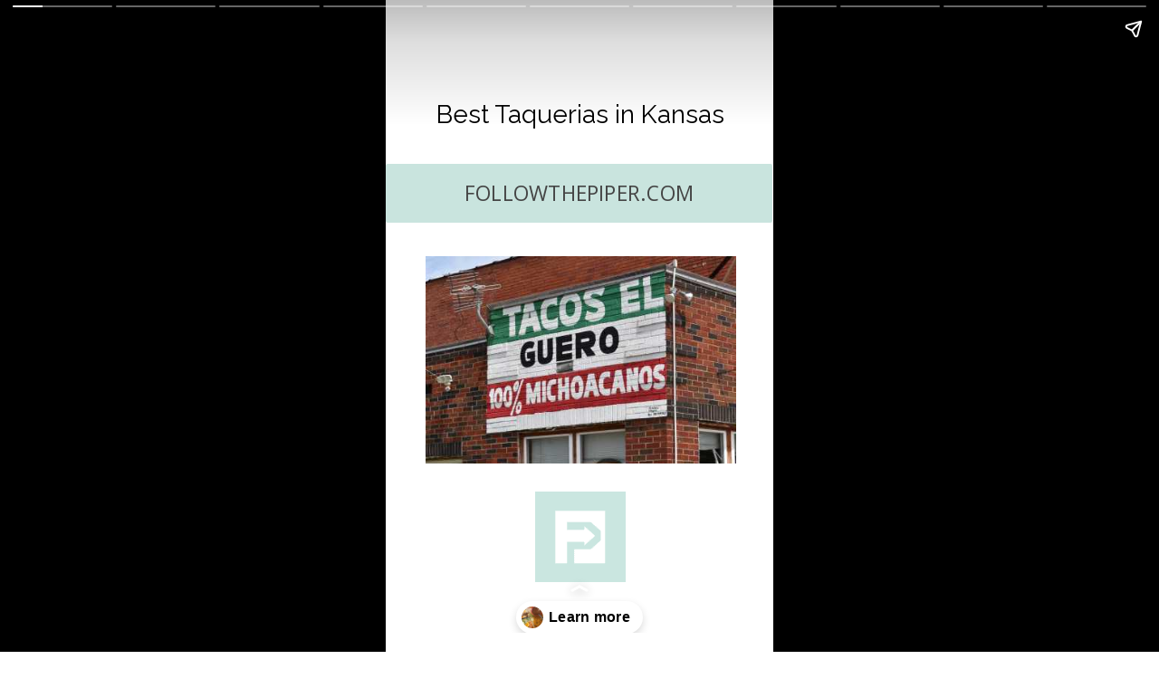

--- FILE ---
content_type: text/html; charset=utf-8
request_url: https://followthepiper.com/web-stories/best-taquerias-in-kansas-story/
body_size: 15388
content:
<!DOCTYPE html>
<html amp="" lang="en-US" transformed="self;v=1" i-amphtml-layout=""><head><meta charset="utf-8"><meta name="viewport" content="width=device-width,minimum-scale=1"><link rel="modulepreload" href="https://cdn.ampproject.org/v0.mjs" as="script" crossorigin="anonymous"><link rel="preconnect" href="https://cdn.ampproject.org"><link rel="preload" as="script" href="https://cdn.ampproject.org/v0/amp-story-1.0.js"><style amp-runtime="" i-amphtml-version="012512221826001">html{overflow-x:hidden!important}html.i-amphtml-fie{height:100%!important;width:100%!important}html:not([amp4ads]),html:not([amp4ads]) body{height:auto!important}html:not([amp4ads]) body{margin:0!important}body{-webkit-text-size-adjust:100%;-moz-text-size-adjust:100%;-ms-text-size-adjust:100%;text-size-adjust:100%}html.i-amphtml-singledoc.i-amphtml-embedded{-ms-touch-action:pan-y pinch-zoom;touch-action:pan-y pinch-zoom}html.i-amphtml-fie>body,html.i-amphtml-singledoc>body{overflow:visible!important}html.i-amphtml-fie:not(.i-amphtml-inabox)>body,html.i-amphtml-singledoc:not(.i-amphtml-inabox)>body{position:relative!important}html.i-amphtml-ios-embed-legacy>body{overflow-x:hidden!important;overflow-y:auto!important;position:absolute!important}html.i-amphtml-ios-embed{overflow-y:auto!important;position:static}#i-amphtml-wrapper{overflow-x:hidden!important;overflow-y:auto!important;position:absolute!important;top:0!important;left:0!important;right:0!important;bottom:0!important;margin:0!important;display:block!important}html.i-amphtml-ios-embed.i-amphtml-ios-overscroll,html.i-amphtml-ios-embed.i-amphtml-ios-overscroll>#i-amphtml-wrapper{-webkit-overflow-scrolling:touch!important}#i-amphtml-wrapper>body{position:relative!important;border-top:1px solid transparent!important}#i-amphtml-wrapper+body{visibility:visible}#i-amphtml-wrapper+body .i-amphtml-lightbox-element,#i-amphtml-wrapper+body[i-amphtml-lightbox]{visibility:hidden}#i-amphtml-wrapper+body[i-amphtml-lightbox] .i-amphtml-lightbox-element{visibility:visible}#i-amphtml-wrapper.i-amphtml-scroll-disabled,.i-amphtml-scroll-disabled{overflow-x:hidden!important;overflow-y:hidden!important}amp-instagram{padding:54px 0px 0px!important;background-color:#fff}amp-iframe iframe{box-sizing:border-box!important}[amp-access][amp-access-hide]{display:none}[subscriptions-dialog],body:not(.i-amphtml-subs-ready) [subscriptions-action],body:not(.i-amphtml-subs-ready) [subscriptions-section]{display:none!important}amp-experiment,amp-live-list>[update]{display:none}amp-list[resizable-children]>.i-amphtml-loading-container.amp-hidden{display:none!important}amp-list [fetch-error],amp-list[load-more] [load-more-button],amp-list[load-more] [load-more-end],amp-list[load-more] [load-more-failed],amp-list[load-more] [load-more-loading]{display:none}amp-list[diffable] div[role=list]{display:block}amp-story-page,amp-story[standalone]{min-height:1px!important;display:block!important;height:100%!important;margin:0!important;padding:0!important;overflow:hidden!important;width:100%!important}amp-story[standalone]{background-color:#000!important;position:relative!important}amp-story-page{background-color:#757575}amp-story .amp-active>div,amp-story .i-amphtml-loader-background{display:none!important}amp-story-page:not(:first-of-type):not([distance]):not([active]){transform:translateY(1000vh)!important}amp-autocomplete{position:relative!important;display:inline-block!important}amp-autocomplete>input,amp-autocomplete>textarea{padding:0.5rem;border:1px solid rgba(0,0,0,.33)}.i-amphtml-autocomplete-results,amp-autocomplete>input,amp-autocomplete>textarea{font-size:1rem;line-height:1.5rem}[amp-fx^=fly-in]{visibility:hidden}amp-script[nodom],amp-script[sandboxed]{position:fixed!important;top:0!important;width:1px!important;height:1px!important;overflow:hidden!important;visibility:hidden}
/*# sourceURL=/css/ampdoc.css*/[hidden]{display:none!important}.i-amphtml-element{display:inline-block}.i-amphtml-blurry-placeholder{transition:opacity 0.3s cubic-bezier(0.0,0.0,0.2,1)!important;pointer-events:none}[layout=nodisplay]:not(.i-amphtml-element){display:none!important}.i-amphtml-layout-fixed,[layout=fixed][width][height]:not(.i-amphtml-layout-fixed){display:inline-block;position:relative}.i-amphtml-layout-responsive,[layout=responsive][width][height]:not(.i-amphtml-layout-responsive),[width][height][heights]:not([layout]):not(.i-amphtml-layout-responsive),[width][height][sizes]:not(img):not([layout]):not(.i-amphtml-layout-responsive){display:block;position:relative}.i-amphtml-layout-intrinsic,[layout=intrinsic][width][height]:not(.i-amphtml-layout-intrinsic){display:inline-block;position:relative;max-width:100%}.i-amphtml-layout-intrinsic .i-amphtml-sizer{max-width:100%}.i-amphtml-intrinsic-sizer{max-width:100%;display:block!important}.i-amphtml-layout-container,.i-amphtml-layout-fixed-height,[layout=container],[layout=fixed-height][height]:not(.i-amphtml-layout-fixed-height){display:block;position:relative}.i-amphtml-layout-fill,.i-amphtml-layout-fill.i-amphtml-notbuilt,[layout=fill]:not(.i-amphtml-layout-fill),body noscript>*{display:block;overflow:hidden!important;position:absolute;top:0;left:0;bottom:0;right:0}body noscript>*{position:absolute!important;width:100%;height:100%;z-index:2}body noscript{display:inline!important}.i-amphtml-layout-flex-item,[layout=flex-item]:not(.i-amphtml-layout-flex-item){display:block;position:relative;-ms-flex:1 1 auto;flex:1 1 auto}.i-amphtml-layout-fluid{position:relative}.i-amphtml-layout-size-defined{overflow:hidden!important}.i-amphtml-layout-awaiting-size{position:absolute!important;top:auto!important;bottom:auto!important}i-amphtml-sizer{display:block!important}@supports (aspect-ratio:1/1){i-amphtml-sizer.i-amphtml-disable-ar{display:none!important}}.i-amphtml-blurry-placeholder,.i-amphtml-fill-content{display:block;height:0;max-height:100%;max-width:100%;min-height:100%;min-width:100%;width:0;margin:auto}.i-amphtml-layout-size-defined .i-amphtml-fill-content{position:absolute;top:0;left:0;bottom:0;right:0}.i-amphtml-replaced-content,.i-amphtml-screen-reader{padding:0!important;border:none!important}.i-amphtml-screen-reader{position:fixed!important;top:0px!important;left:0px!important;width:4px!important;height:4px!important;opacity:0!important;overflow:hidden!important;margin:0!important;display:block!important;visibility:visible!important}.i-amphtml-screen-reader~.i-amphtml-screen-reader{left:8px!important}.i-amphtml-screen-reader~.i-amphtml-screen-reader~.i-amphtml-screen-reader{left:12px!important}.i-amphtml-screen-reader~.i-amphtml-screen-reader~.i-amphtml-screen-reader~.i-amphtml-screen-reader{left:16px!important}.i-amphtml-unresolved{position:relative;overflow:hidden!important}.i-amphtml-select-disabled{-webkit-user-select:none!important;-ms-user-select:none!important;user-select:none!important}.i-amphtml-notbuilt,[layout]:not(.i-amphtml-element),[width][height][heights]:not([layout]):not(.i-amphtml-element),[width][height][sizes]:not(img):not([layout]):not(.i-amphtml-element){position:relative;overflow:hidden!important;color:transparent!important}.i-amphtml-notbuilt:not(.i-amphtml-layout-container)>*,[layout]:not([layout=container]):not(.i-amphtml-element)>*,[width][height][heights]:not([layout]):not(.i-amphtml-element)>*,[width][height][sizes]:not([layout]):not(.i-amphtml-element)>*{display:none}amp-img:not(.i-amphtml-element)[i-amphtml-ssr]>img.i-amphtml-fill-content{display:block}.i-amphtml-notbuilt:not(.i-amphtml-layout-container),[layout]:not([layout=container]):not(.i-amphtml-element),[width][height][heights]:not([layout]):not(.i-amphtml-element),[width][height][sizes]:not(img):not([layout]):not(.i-amphtml-element){color:transparent!important;line-height:0!important}.i-amphtml-ghost{visibility:hidden!important}.i-amphtml-element>[placeholder],[layout]:not(.i-amphtml-element)>[placeholder],[width][height][heights]:not([layout]):not(.i-amphtml-element)>[placeholder],[width][height][sizes]:not([layout]):not(.i-amphtml-element)>[placeholder]{display:block;line-height:normal}.i-amphtml-element>[placeholder].amp-hidden,.i-amphtml-element>[placeholder].hidden{visibility:hidden}.i-amphtml-element:not(.amp-notsupported)>[fallback],.i-amphtml-layout-container>[placeholder].amp-hidden,.i-amphtml-layout-container>[placeholder].hidden{display:none}.i-amphtml-layout-size-defined>[fallback],.i-amphtml-layout-size-defined>[placeholder]{position:absolute!important;top:0!important;left:0!important;right:0!important;bottom:0!important;z-index:1}amp-img[i-amphtml-ssr]:not(.i-amphtml-element)>[placeholder]{z-index:auto}.i-amphtml-notbuilt>[placeholder]{display:block!important}.i-amphtml-hidden-by-media-query{display:none!important}.i-amphtml-element-error{background:red!important;color:#fff!important;position:relative!important}.i-amphtml-element-error:before{content:attr(error-message)}i-amp-scroll-container,i-amphtml-scroll-container{position:absolute;top:0;left:0;right:0;bottom:0;display:block}i-amp-scroll-container.amp-active,i-amphtml-scroll-container.amp-active{overflow:auto;-webkit-overflow-scrolling:touch}.i-amphtml-loading-container{display:block!important;pointer-events:none;z-index:1}.i-amphtml-notbuilt>.i-amphtml-loading-container{display:block!important}.i-amphtml-loading-container.amp-hidden{visibility:hidden}.i-amphtml-element>[overflow]{cursor:pointer;position:relative;z-index:2;visibility:hidden;display:initial;line-height:normal}.i-amphtml-layout-size-defined>[overflow]{position:absolute}.i-amphtml-element>[overflow].amp-visible{visibility:visible}template{display:none!important}.amp-border-box,.amp-border-box *,.amp-border-box :after,.amp-border-box :before{box-sizing:border-box}amp-pixel{display:none!important}amp-analytics,amp-auto-ads,amp-story-auto-ads{position:fixed!important;top:0!important;width:1px!important;height:1px!important;overflow:hidden!important;visibility:hidden}amp-story{visibility:hidden!important}html.i-amphtml-fie>amp-analytics{position:initial!important}[visible-when-invalid]:not(.visible),form [submit-error],form [submit-success],form [submitting]{display:none}amp-accordion{display:block!important}@media (min-width:1px){:where(amp-accordion>section)>:first-child{margin:0;background-color:#efefef;padding-right:20px;border:1px solid #dfdfdf}:where(amp-accordion>section)>:last-child{margin:0}}amp-accordion>section{float:none!important}amp-accordion>section>*{float:none!important;display:block!important;overflow:hidden!important;position:relative!important}amp-accordion,amp-accordion>section{margin:0}amp-accordion:not(.i-amphtml-built)>section>:last-child{display:none!important}amp-accordion:not(.i-amphtml-built)>section[expanded]>:last-child{display:block!important}
/*# sourceURL=/css/ampshared.css*/</style><meta name="amp-story-generator-name" content="Web Stories for WordPress"><meta name="amp-story-generator-version" content="1.42.0"><meta name="robots" content="index, follow, max-image-preview:large, max-snippet:-1, max-video-preview:-1"><meta name="description" content="Tacos usually aren’t the first food that comes to mind when you think of Kansas City. But instead, barbeque is synonymous with the Kansas City brand."><meta property="og:locale" content="en_US"><meta property="og:type" content="article"><meta property="og:title" content="Best Taquerias in Kansas Story"><meta property="og:description" content="Tacos usually aren’t the first food that comes to mind when you think of Kansas City. But instead, barbeque is synonymous with the Kansas City brand."><meta property="og:url" content="https://followthepiper.com/web-stories/best-taquerias-in-kansas-story/"><meta property="og:site_name" content="Follow The Piper"><meta property="article:publisher" content="https://www.facebook.com/followthepiper/"><meta property="og:image" content="https://followthepiper.com/wp-content/uploads/2021/11/cropped-11-Tacos-El-Guero-RS.jpg"><meta property="og:image:width" content="640"><meta property="og:image:height" content="853"><meta property="og:image:type" content="image/jpeg"><meta name="twitter:card" content="summary_large_image"><meta name="twitter:site" content="@amythepiper"><meta name="twitter:label1" content="Est. reading time"><meta name="twitter:data1" content="1 minute"><meta property="og:locale" content="en_US"><meta property="og:type" content="article"><meta property="og:title" content="Best Taquerias in Kansas Story"><meta property="og:description" content="Tacos usually aren’t the first food that comes to mind when you think of Kansas City. But instead, barbeque is synonymous with the Kansas City brand."><meta property="og:url" content="https://followthepiper.com/web-stories/best-taquerias-in-kansas-story/"><meta property="og:site_name" content="Follow The Piper"><meta property="og:updated_time" content="2022-10-27T11:40:30+00:00"><meta property="article:published_time" content="2022-11-03T11:40:00+00:00"><meta property="article:modified_time" content="2022-10-27T11:40:30+00:00"><meta name="twitter:card" content="summary_large_image"><meta name="twitter:title" content="Best Taquerias in Kansas Story"><meta name="twitter:description" content="Tacos usually aren’t the first food that comes to mind when you think of Kansas City. But instead, barbeque is synonymous with the Kansas City brand."><meta class="flipboard-article" content="Tacos usually aren’t the first food that comes to mind when you think of Kansas City. But instead, barbeque is synonymous with the Kansas City brand."><meta property="og:image" content="https://followthepiper.com/wp-content/uploads/2021/11/cropped-11-Tacos-El-Guero-RS.jpg"><meta name="twitter:image" content="https://followthepiper.com/wp-content/uploads/2021/11/cropped-11-Tacos-El-Guero-RS.jpg"><meta property="og:image:width" content="640"><meta property="og:image:height" content="853"><meta name="generator" content="WordPress 6.8.3"><meta name="msapplication-TileImage" content="https://followthepiper.com/wp-content/uploads/2022/03/Follow-The-Piper--300x300.png"><link rel="preconnect" href="https://fonts.gstatic.com" crossorigin=""><link rel="dns-prefetch" href="https://fonts.gstatic.com"><link rel="preconnect" href="https://fonts.gstatic.com/" crossorigin=""><script async="" src="https://cdn.ampproject.org/v0.mjs" type="module" crossorigin="anonymous"></script><script async nomodule src="https://cdn.ampproject.org/v0.js" crossorigin="anonymous"></script><script async="" src="https://cdn.ampproject.org/v0/amp-story-1.0.mjs" custom-element="amp-story" type="module" crossorigin="anonymous"></script><script async nomodule src="https://cdn.ampproject.org/v0/amp-story-1.0.js" crossorigin="anonymous" custom-element="amp-story"></script><script src="https://cdn.ampproject.org/v0/amp-story-auto-analytics-0.1.mjs" async="" custom-element="amp-story-auto-analytics" type="module" crossorigin="anonymous"></script><script async nomodule src="https://cdn.ampproject.org/v0/amp-story-auto-analytics-0.1.js" crossorigin="anonymous" custom-element="amp-story-auto-analytics"></script><link rel="icon" href="https://followthepiper.com/wp-content/uploads/2022/03/Follow-The-Piper--100x100.png" sizes="32x32"><link rel="icon" href="https://followthepiper.com/wp-content/uploads/2022/03/Follow-The-Piper--300x300.png" sizes="192x192"><link href="https://fonts.googleapis.com/css2?display=swap&amp;family=Raleway%3Awght%40400%3B700&amp;family=Open+Sans" rel="stylesheet"><style amp-custom="">h1,h2,h3{font-weight:normal}amp-story-page{background-color:#131516}amp-story-grid-layer{overflow:visible}@media (max-aspect-ratio: 9 / 16){@media (min-aspect-ratio: 320 / 678){amp-story-grid-layer.grid-layer{margin-top:calc(( 100% / .5625 - 100% / .66666666666667 ) / 2)}}}@media not all and (min-resolution:.001dpcm){@media{p.text-wrapper > span{font-size:calc(100% - .5px)}}}.page-fullbleed-area{position:absolute;overflow:hidden;width:100%;left:0;height:calc(1.1851851851852 * 100%);top:calc(( 1 - 1.1851851851852 ) * 100% / 2)}.page-safe-area{overflow:visible;position:absolute;top:0;bottom:0;left:0;right:0;width:100%;height:calc(.84375 * 100%);margin:auto 0}.mask{position:absolute;overflow:hidden}.fill{position:absolute;top:0;left:0;right:0;bottom:0;margin:0}@media (prefers-reduced-motion: no-preference){.animation-wrapper{opacity:var(--initial-opacity);transform:var(--initial-transform)}}._c84718f{background-color:#fff}._6120891{position:absolute;pointer-events:none;left:0;top:-9.25926%;width:100%;height:118.51852%;opacity:1}._89d52dd{pointer-events:initial;width:100%;height:100%;display:block;position:absolute;top:0;left:0;z-index:0}._dc67a5c{will-change:transform}._95a42eb{position:absolute;pointer-events:none;left:-3.8835%;top:11.16505%;width:108.00971%;height:5.17799%;opacity:1}._bf106c3{pointer-events:initial;width:100%;height:100%;display:block;position:absolute;top:0;left:0;z-index:0;border-radius:.44943820224719% .44943820224719% .44943820224719% .44943820224719%/6.25% 6.25% 6.25% 6.25%}._9bb9295{white-space:pre-line;overflow-wrap:break-word;word-break:break-word;margin:-.078876404494382% 0;font-family:"Raleway",sans-serif;font-size:.436893em;line-height:1.2;text-align:center;padding:0;color:#000}._c665674{position:absolute;pointer-events:none;left:0;top:22.16828%;width:99.75728%;height:10.03236%;opacity:1}._b132e8a{pointer-events:initial;width:100%;height:100%;display:block;position:absolute;top:0;left:0;z-index:0;border-radius:.48661800486618% .48661800486618% .48661800486618% .48661800486618%/3.2258064516129% 3.2258064516129% 3.2258064516129% 3.2258064516129%;background-clip:content-box;background-color:#c9e4de}._254c3af{width:100%;height:100%;display:block;position:absolute;top:0;left:0}._9246186{white-space:pre-line;overflow-wrap:break-word;word-break:break-word;margin:.43308527220195% 0;font-family:"Open Sans",sans-serif;font-size:.355987em;line-height:1.2;text-align:center;padding:3.8929440389294% 4.8661800486618%;color:#000}._5b43b9d{color:#454545;letter-spacing:.01em;text-transform:uppercase}._9d5fc43{position:absolute;pointer-events:none;left:38.59223%;top:78.47896%;width:23.30097%;height:15.53398%;opacity:1}._1f75e3b{position:absolute;width:100%;height:100%;left:0%;top:0%}._a25bb0e{position:absolute;pointer-events:none;left:10.19417%;top:38.02589%;width:80.09709%;height:35.59871%;opacity:1}._b65488f{position:absolute;width:100%;height:230.76921%;left:0%;top:-52.09055%}._7afd268{position:absolute;pointer-events:none;left:4.36893%;top:4.53074%;width:91.50485%;height:31.5534%;opacity:1}._3d98596{background-color:#c9e4de;will-change:transform}._8ddb563{position:absolute;pointer-events:none;left:7.28155%;top:75.08091%;width:85.43689%;height:8.57605%;opacity:1}._75da10d{width:100%;height:100%;display:block;position:absolute;top:0;left:0;--initial-opacity:0;--initial-transform:none}._2646d2d{width:100%;height:100%;display:block;position:absolute;top:0;left:0;--initial-opacity:1;--initial-transform:translate3d(-108.52272%,0px,0)}._010e72d{background-color:#efc5a9;will-change:transform}._52ccc2b{position:absolute;pointer-events:none;left:13.83495%;top:11.32686%;width:72.57282%;height:17.96117%;opacity:1}._e0fe5ab{pointer-events:initial;width:100%;height:100%;display:block;position:absolute;top:0;left:0;z-index:0;border-radius:.66889632107023% .66889632107023% .66889632107023% .66889632107023%/1.8018018018018% 1.8018018018018% 1.8018018018018% 1.8018018018018%}._8e43f03{white-space:pre-line;overflow-wrap:break-word;word-break:break-word;margin:.48707279473244% 0;font-family:"Open Sans",sans-serif;font-size:.291262em;line-height:1.2;text-align:center;padding:0;color:#000}._ca272f4{position:absolute;pointer-events:none;left:9.95146%;top:43.85113%;width:80.09709%;height:35.59871%;opacity:1}._00eceff{position:absolute;width:100%;height:100.07812%;left:0%;top:-.03906%}._d80f3ac{position:absolute;pointer-events:none;left:4.36893%;top:52.589%;width:91.26214%;height:42.71845%;opacity:1}._5d96db5{position:absolute;pointer-events:none;left:12.13592%;top:55.82524%;width:76.21359%;height:36.40777%;opacity:1}._4bc3120{pointer-events:initial;width:100%;height:100%;display:block;position:absolute;top:0;left:0;z-index:0;border-radius:.63694267515924% .63694267515924% .63694267515924% .63694267515924%/.88888888888889% .88888888888889% .88888888888889% .88888888888889%}._8176be7{white-space:pre-line;overflow-wrap:break-word;word-break:break-word;margin:.59263970441879% 0;font-family:"Open Sans",sans-serif;font-size:.372168em;line-height:1.2;text-align:center;padding:0;color:#000}._74c6e08{position:absolute;pointer-events:none;left:7.28155%;top:7.76699%;width:85.43689%;height:8.57605%;opacity:1}._868119c{position:absolute;pointer-events:none;left:10.19417%;top:10.67961%;width:80.09709%;height:35.59871%;opacity:1}._e96f1ba{position:absolute;pointer-events:none;left:-3.15534%;top:95.14563%;width:105.82524%;height:15.69579%;opacity:1}._b7bcb06{position:absolute;pointer-events:none;left:13.71359%;top:21.19741%;width:72.57282%;height:18.93204%;opacity:1}._5a53842{pointer-events:initial;width:100%;height:100%;display:block;position:absolute;top:0;left:0;z-index:0;border-radius:.66889632107023% .66889632107023% .66889632107023% .66889632107023%/1.7094017094017% 1.7094017094017% 1.7094017094017% 1.7094017094017%}._0013b1c{white-space:pre-line;overflow-wrap:break-word;word-break:break-word;margin:.5141323944398% 0;font-family:"Open Sans",sans-serif;font-size:.307443em;line-height:1.2;text-align:center;padding:0;color:#000}._1e3d0c5{position:absolute;pointer-events:none;left:11.65049%;top:41.74757%;width:76.94175%;height:51.77994%;opacity:1}._7975127{position:absolute;width:100%;height:152.40384%;left:0%;top:-26.20192%}._2053a67{position:absolute;pointer-events:none;left:4.24757%;top:0;width:91.26214%;height:17.96117%;opacity:1}._53125d7{position:absolute;pointer-events:none;left:13.59223%;top:4.20712%;width:72.57282%;height:9.54693%;opacity:1}._ae72dbb{pointer-events:initial;width:100%;height:100%;display:block;position:absolute;top:0;left:0;z-index:0;border-radius:.66889632107023% .66889632107023% .66889632107023% .66889632107023%/3.3898305084746% 3.3898305084746% 3.3898305084746% 3.3898305084746%}._209c739{white-space:pre-line;overflow-wrap:break-word;word-break:break-word;margin:-.10869565217391% 0;font-family:"Raleway",sans-serif;font-size:.404531em;line-height:1.2;text-align:center;padding:0;color:#000}._fb4ff84{position:absolute;pointer-events:none;left:4.36893%;top:0;width:91.26214%;height:17.96117%;opacity:1}._0d2c921{position:absolute;pointer-events:none;left:15.53398%;top:4.36893%;width:68.93204%;height:9.54693%;opacity:1}._921b2be{pointer-events:initial;width:100%;height:100%;display:block;position:absolute;top:0;left:0;z-index:0;border-radius:.70422535211268% .70422535211268% .70422535211268% .70422535211268%/3.3898305084746% 3.3898305084746% 3.3898305084746% 3.3898305084746%}._31df48d{white-space:pre-line;overflow-wrap:break-word;word-break:break-word;margin:-.11443661971831% 0;font-family:"Raleway",sans-serif;font-size:.404531em;line-height:1.2;text-align:center;padding:0;color:#000}._c8a0fde{position:absolute;pointer-events:none;left:15.53398%;top:24.27184%;width:68.93204%;height:17.63754%;opacity:1}._39f7da4{pointer-events:initial;width:100%;height:100%;display:block;position:absolute;top:0;left:0;z-index:0;border-radius:.70422535211268% .70422535211268% .70422535211268% .70422535211268%/1.8348623853211% 1.8348623853211% 1.8348623853211% 1.8348623853211%}._f3f538c{white-space:pre-line;overflow-wrap:break-word;word-break:break-word;margin:.62675368617958% 0;font-family:"Open Sans",sans-serif;font-size:.355987em;line-height:1.2;text-align:center;padding:0;color:#000}._1eac495{position:absolute;pointer-events:none;left:11.16505%;top:50%;width:77.6699%;height:38.83495%;opacity:1}._e6ba586{position:absolute;pointer-events:none;left:15.7767%;top:4.20712%;width:67.96117%;height:9.54693%;opacity:1}._3e828ff{pointer-events:initial;width:100%;height:100%;display:block;position:absolute;top:0;left:0;z-index:0;border-radius:.71428571428571% .71428571428571% .71428571428571% .71428571428571%/3.3898305084746% 3.3898305084746% 3.3898305084746% 3.3898305084746%}._93542a0{white-space:pre-line;overflow-wrap:break-word;word-break:break-word;margin:-.11607142857143% 0;font-family:"Raleway",sans-serif;font-size:.404531em;line-height:1.2;text-align:center;padding:0;color:#000}._3517727{position:absolute;pointer-events:none;left:9.70874%;top:44.01294%;width:80.09709%;height:45.79288%;opacity:1}._e986149{position:absolute;width:128.53594%;height:100%;left:-14.26797%;top:0%}._6bc86fd{position:absolute;pointer-events:none;left:16.01942%;top:21.52104%;width:67.96117%;height:18.93204%;opacity:1}._9116d00{pointer-events:initial;width:100%;height:100%;display:block;position:absolute;top:0;left:0;z-index:0;border-radius:.71428571428571% .71428571428571% .71428571428571% .71428571428571%/1.7094017094017% 1.7094017094017% 1.7094017094017% 1.7094017094017%}._c0e2d71{white-space:pre-line;overflow-wrap:break-word;word-break:break-word;margin:.54901994977679% 0;font-family:"Open Sans",sans-serif;font-size:.307443em;line-height:1.2;text-align:center;padding:0;color:#000}._9b5d81a{position:absolute;pointer-events:none;left:5.82524%;top:6.6343%;width:87.86408%;height:4.69256%;opacity:1}._635ca2b{pointer-events:initial;width:100%;height:100%;display:block;position:absolute;top:0;left:0;z-index:0;border-radius:.5524861878453% .5524861878453% .5524861878453% .5524861878453%/6.8965517241379% 6.8965517241379% 6.8965517241379% 6.8965517241379%}._ffaabb8{white-space:pre-line;overflow-wrap:break-word;word-break:break-word;margin:-.089779005524862% 0;font-family:"Raleway",sans-serif;font-size:.404531em;line-height:1.2;text-align:center;padding:0;color:#000}._f626a99{position:absolute;pointer-events:none;left:15.04854%;top:22.81553%;width:69.90291%;height:22.00647%;opacity:1}._7c6cf4b{pointer-events:initial;width:100%;height:100%;display:block;position:absolute;top:0;left:0;z-index:0;border-radius:.69444444444444% .69444444444444% .69444444444444% .69444444444444%/1.4705882352941% 1.4705882352941% 1.4705882352941% 1.4705882352941%}._730b4f3{white-space:pre-line;overflow-wrap:break-word;word-break:break-word;margin:.61804877387153% 0;font-family:"Open Sans",sans-serif;font-size:.355987em;line-height:1.2;text-align:center;padding:0;color:#000}._7f060f6{position:absolute;pointer-events:none;left:11.16505%;top:49.83819%;width:77.6699%;height:34.46602%;opacity:1}._2d4ff76{position:absolute;width:100%;height:100.23474%;left:0%;top:-.10838%}._a7da6ec{position:absolute;pointer-events:none;left:7.76699%;top:1.61812%;width:84.46602%;height:16.82848%;opacity:1}._cfc3d05{position:absolute;pointer-events:none;left:17.71845%;top:7.60518%;width:64.56311%;height:5.33981%;opacity:1}._eed46f8{pointer-events:initial;width:100%;height:100%;display:block;position:absolute;top:0;left:0;z-index:0;border-radius:.75187969924812% .75187969924812% .75187969924812% .75187969924812%/6.0606060606061% 6.0606060606061% 6.0606060606061% 6.0606060606061%}._d6789b0{white-space:pre-line;overflow-wrap:break-word;word-break:break-word;margin:-.13684210526316% 0;font-family:"Raleway",sans-serif;font-size:.453074em;line-height:1.2;text-align:center;padding:0;color:#000}._a870e36{position:absolute;pointer-events:none;left:11.65049%;top:24.59547%;width:77.18447%;height:16.82848%;opacity:1}._b4875fc{pointer-events:initial;width:100%;height:100%;display:block;position:absolute;top:0;left:0;z-index:0;border-radius:.62893081761006% .62893081761006% .62893081761006% .62893081761006%/1.9230769230769% 1.9230769230769% 1.9230769230769% 1.9230769230769%}._dc44b07{white-space:pre-line;overflow-wrap:break-word;word-break:break-word;margin:.53429945459906% 0;font-family:"Open Sans",sans-serif;font-size:.339806em;line-height:1.2;text-align:center;padding:0;color:#000}._92148a4{position:absolute;pointer-events:none;left:11.65049%;top:47.411%;width:77.6699%;height:38.83495%;opacity:1}._48642ac{position:absolute;pointer-events:none;left:14.32039%;top:6.6343%;width:70.87379%;height:5.33981%;opacity:1}._f4caf52{pointer-events:initial;width:100%;height:100%;display:block;position:absolute;top:0;left:0;z-index:0;border-radius:.68493150684932% .68493150684932% .68493150684932% .68493150684932%/6.0606060606061% 6.0606060606061% 6.0606060606061% 6.0606060606061%}._80c7c0a{white-space:pre-line;overflow-wrap:break-word;word-break:break-word;margin:-.12465753424658% 0;font-family:"Raleway",sans-serif;font-size:.453074em;line-height:1.2;text-align:center;padding:0;color:#000}._cf30619{position:absolute;pointer-events:none;left:12.62136%;top:20.06472%;width:74.27184%;height:20.87379%;opacity:1}._fa96f29{pointer-events:initial;width:100%;height:100%;display:block;position:absolute;top:0;left:0;z-index:0;border-radius:.65359477124183% .65359477124183% .65359477124183% .65359477124183%/1.5503875968992% 1.5503875968992% 1.5503875968992% 1.5503875968992%}._793bd88{white-space:pre-line;overflow-wrap:break-word;word-break:break-word;margin:.55525237438726% 0;font-family:"Open Sans",sans-serif;font-size:.339806em;line-height:1.2;text-align:center;padding:0;color:#000}._6afd642{position:absolute;pointer-events:none;left:11.40777%;top:44.01294%;width:76.94175%;height:44.66019%;opacity:1}._43725e1{position:absolute;width:130.4974%;height:100%;left:-15.2487%;top:0%}._837dc33{position:absolute;pointer-events:none;left:4.12621%;top:54.36893%;width:91.50485%;height:19.41748%;opacity:1}._f070f60{position:absolute;pointer-events:none;left:13.34951%;top:58.89968%;width:73.54369%;height:10.35599%;opacity:1}._b1f4512{pointer-events:initial;width:100%;height:100%;display:block;position:absolute;top:0;left:0;z-index:0;border-radius:.66006600660066% .66006600660066% .66006600660066% .66006600660066%/3.125% 3.125% 3.125% 3.125%}._81db4a5{white-space:pre-line;overflow-wrap:break-word;word-break:break-word;margin:.66755943172442% 0;font-family:"Open Sans",sans-serif;font-size:.404531em;line-height:1.2;text-align:center;padding:0;color:#000}._310eb0f{position:absolute;pointer-events:none;left:5.58252%;top:35.59871%;width:85.43689%;height:8.57605%;opacity:1}._f86f87e{width:100%;height:100%;display:block;position:absolute;top:0;left:0;--initial-opacity:1;--initial-transform:translate3d(-106.53409%,0px,0)}._960ce21{position:absolute;pointer-events:none;left:8.25243%;top:4.36893%;width:80.09709%;height:35.59871%;opacity:1}._435f3d5{background-color:#fff6ef}._a326765{position:absolute;pointer-events:none;left:11.8932%;top:1.2945%;width:60.43689%;height:15.53398%;opacity:1}._72223ea{width:100%;height:100%;display:block;position:absolute;top:0;left:0;--initial-opacity:1;--initial-transform:translate3d(0px,-167.93983%,0)}._ba6cb4e{white-space:pre-line;overflow-wrap:break-word;word-break:break-word;margin:1.5373493975904% 0;font-family:"Raleway",sans-serif;font-size:.711974em;line-height:1;text-align:left;padding:0;color:#000}._48033a5{font-weight:700;color:#211f1e;text-transform:uppercase}._b9f6826{position:absolute;pointer-events:none;left:46.1165%;top:22.16828%;width:47.08738%;height:10.67961%;opacity:1}._4e7e619{width:100%;height:100%;display:block;position:absolute;top:0;left:0;--initial-opacity:1;--initial-transform:translate3d(0px,-394.2761%,0)}._5a35f33{white-space:pre-line;overflow-wrap:break-word;word-break:break-word;margin:-.56982925257732% 0;font-family:"Open Sans",sans-serif;font-size:.2589em;line-height:1.5;text-align:left;padding:5.1546391752577% 5.1546391752577%;color:#000}._edc2a0f{color:#211f1e}._ccebff6{position:absolute;pointer-events:none;left:calc(9.70874% - 0px);top:calc(18.12298% - 0px);width:calc(32.76699% + 0px);height:calc(17.79935% + 5px);opacity:1}._8a0a57c{width:100%;height:100%;display:block;position:absolute;top:0;left:0;--initial-opacity:1;--initial-transform:translate3d(0px,-253.83843%,0)}._9addfe1{top:0;left:0;right:0;bottom:0;width:100%;height:100%;position:absolute;border-width:0px 0px 5px 0px;border-color:rgba(100,98,94,1);border-style:solid;pointer-events:initial;display:block;z-index:0}._b20c580{position:absolute;width:122.16112%;height:100%;left:-11.08056%;top:0%}._4401eee{position:absolute;pointer-events:none;left:14.32039%;top:92.39482%;width:6.31068%;height:3.23625%;opacity:1}._25a5434{display:block;position:absolute;top:0;height:100%;width:auto}._d102252{position:absolute;pointer-events:none;left:76.94175%;top:91.90939%;width:3.15534%;height:4.04531%;opacity:1}._c391343{position:absolute;pointer-events:none;left:46.1165%;top:45.63107%;width:49.02913%;height:14.56311%;opacity:1}._2733348{width:100%;height:100%;display:block;position:absolute;top:0;left:0;--initial-opacity:1;--initial-transform:translate3d(0px,-476.91352%,0)}._f664389{white-space:pre-line;overflow-wrap:break-word;word-break:break-word;margin:-.54726175742574% 0;font-family:"Open Sans",sans-serif;font-size:.2589em;line-height:1.5;text-align:left;padding:4.950495049505% 4.950495049505%;color:#000}._33189ce{position:absolute;pointer-events:none;left:calc(9.46602% - 0px);top:calc(41.58576% - 0px);width:calc(32.76699% + 0px);height:calc(17.79935% + 5px);opacity:1}._c0e8f75{width:100%;height:100%;display:block;position:absolute;top:0;left:0;--initial-opacity:1;--initial-transform:translate3d(0px,-385.65661%,0)}._0451201{position:absolute;width:122.1727%;height:100%;left:-11.08635%;top:0%}._cb8d718{position:absolute;pointer-events:none;left:46.1165%;top:69.25566%;width:42.23301%;height:10.67961%;opacity:1}._0d69de2{width:100%;height:100%;display:block;position:absolute;top:0;left:0;--initial-opacity:1;--initial-transform:translate3d(0px,-835.18527%,0)}._33cf291{white-space:pre-line;overflow-wrap:break-word;word-break:break-word;margin:-.63532686781609% 0;font-family:"Open Sans",sans-serif;font-size:.2589em;line-height:1.5;text-align:left;padding:5.7471264367816% 5.7471264367816%;color:#000}._23c9369{position:absolute;pointer-events:none;left:calc(10.19417% - 0px);top:calc(65.21036% - 0px);width:calc(32.76699% + 0px);height:calc(17.79935% + 5px);opacity:1}._d42f5aa{width:100%;height:100%;display:block;position:absolute;top:0;left:0;--initial-opacity:1;--initial-transform:translate3d(0px,-518.38393%,0)}._81f33bf{position:absolute;width:114.42269%;height:100%;left:-7.21134%;top:0%}._3e8e18c{position:absolute;pointer-events:none;left:39.07767%;top:86.8932%;width:19.66019%;height:13.1068%;opacity:1}._6c2a8ce{position:absolute;width:100.00005%;height:100%;left:-.00003%;top:0%}

/*# sourceURL=amp-custom.css */</style><link rel="alternate" type="application/rss+xml" title="Follow The Piper » Feed" href="https://followthepiper.com/feed/"><link rel="alternate" type="application/rss+xml" title="Follow The Piper » Comments Feed" href="https://followthepiper.com/comments/feed/"><link rel="alternate" type="application/rss+xml" title="Follow The Piper » Stories Feed" href="https://followthepiper.com/web-stories/feed/"><title>Best Taquerias in Kansas Story - Follow The Piper</title><link rel="canonical" href="https://followthepiper.com/web-stories/best-taquerias-in-kansas-story/"><script type="application/ld+json" class="yoast-schema-graph">{"@context":"https://schema.org","@graph":[{"@type":"Article","@id":"https://followthepiper.com/web-stories/best-taquerias-in-kansas-story/#article","isPartOf":{"@id":"https://followthepiper.com/web-stories/best-taquerias-in-kansas-story/"},"author":{"name":"Allison Lancaster","@id":"https://followthepiper.com/#/schema/person/c5c3f3cd285c78e2676529706e304b85"},"headline":"Best Taquerias in Kansas Story","datePublished":"2022-11-03T15:40:00+00:00","mainEntityOfPage":{"@id":"https://followthepiper.com/web-stories/best-taquerias-in-kansas-story/"},"wordCount":270,"publisher":{"@id":"https://followthepiper.com/#organization"},"image":{"@id":"https://followthepiper.com/web-stories/best-taquerias-in-kansas-story/#primaryimage"},"thumbnailUrl":"https://followthepiper.com/wp-content/uploads/2021/11/cropped-11-Tacos-El-Guero-RS.jpg","inLanguage":"en-US"},{"@type":"WebPage","@id":"https://followthepiper.com/web-stories/best-taquerias-in-kansas-story/","url":"https://followthepiper.com/web-stories/best-taquerias-in-kansas-story/","name":"Best Taquerias in Kansas Story - Follow The Piper","isPartOf":{"@id":"https://followthepiper.com/#website"},"primaryImageOfPage":{"@id":"https://followthepiper.com/web-stories/best-taquerias-in-kansas-story/#primaryimage"},"image":{"@id":"https://followthepiper.com/web-stories/best-taquerias-in-kansas-story/#primaryimage"},"thumbnailUrl":"https://followthepiper.com/wp-content/uploads/2021/11/cropped-11-Tacos-El-Guero-RS.jpg","datePublished":"2022-11-03T15:40:00+00:00","breadcrumb":{"@id":"https://followthepiper.com/web-stories/best-taquerias-in-kansas-story/#breadcrumb"},"inLanguage":"en-US","potentialAction":[{"@type":"ReadAction","target":["https://followthepiper.com/web-stories/best-taquerias-in-kansas-story/"]}]},{"@type":"ImageObject","inLanguage":"en-US","@id":"https://followthepiper.com/web-stories/best-taquerias-in-kansas-story/#primaryimage","url":"https://followthepiper.com/wp-content/uploads/2021/11/cropped-11-Tacos-El-Guero-RS.jpg","contentUrl":"https://followthepiper.com/wp-content/uploads/2021/11/cropped-11-Tacos-El-Guero-RS.jpg","width":640,"height":853,"caption":"Tacos El Guero"},{"@type":"BreadcrumbList","@id":"https://followthepiper.com/web-stories/best-taquerias-in-kansas-story/#breadcrumb","itemListElement":[{"@type":"ListItem","position":1,"name":"Home","item":"https://followthepiper.com/"},{"@type":"ListItem","position":2,"name":"Stories","item":"https://followthepiper.com/web-stories/"},{"@type":"ListItem","position":3,"name":"Best Taquerias in Kansas Story"}]},{"@type":"WebSite","@id":"https://followthepiper.com/#website","url":"https://followthepiper.com/","name":"Follow The Piper","description":"Travel information with a focus on restaurants and food","publisher":{"@id":"https://followthepiper.com/#organization"},"potentialAction":[{"@type":"SearchAction","target":{"@type":"EntryPoint","urlTemplate":"https://followthepiper.com/?s={search_term_string}"},"query-input":{"@type":"PropertyValueSpecification","valueRequired":true,"valueName":"search_term_string"}}],"inLanguage":"en-US"},{"@type":"Organization","@id":"https://followthepiper.com/#organization","name":"Follow the Piper","url":"https://followthepiper.com/","logo":{"@type":"ImageObject","inLanguage":"en-US","@id":"https://followthepiper.com/#/schema/logo/image/","url":"https://followthepiper.com/wp-content/uploads/2022/03/Follow-The-Piper-.png","contentUrl":"https://followthepiper.com/wp-content/uploads/2022/03/Follow-The-Piper-.png","width":500,"height":500,"caption":"Follow the Piper"},"image":{"@id":"https://followthepiper.com/#/schema/logo/image/"},"sameAs":["https://www.facebook.com/followthepiper/","https://x.com/amythepiper","https://www.instagram.com/amythepipertravels/","https://co.pinterest.com/AmyThePiperTravels/","https://www.youtube.com/channel/UCb8mLZ9xOYQ9oA-qyAkevAA/featured?view_as=subscriber"]},{"@type":"Person","@id":"https://followthepiper.com/#/schema/person/c5c3f3cd285c78e2676529706e304b85","name":"Allison Lancaster","image":{"@type":"ImageObject","inLanguage":"en-US","@id":"https://followthepiper.com/#/schema/person/image/","url":"https://secure.gravatar.com/avatar/1cfe9c9184a4d4a2b3040478075573d5ec66d527f9aeb6c99034f407d57f2c86?s=96&d=mm&r=g","contentUrl":"https://secure.gravatar.com/avatar/1cfe9c9184a4d4a2b3040478075573d5ec66d527f9aeb6c99034f407d57f2c86?s=96&d=mm&r=g","caption":"Allison Lancaster"},"sameAs":["http://Follow%20the%20Piper"]}]}</script><link rel="https://api.w.org/" href="https://followthepiper.com/wp-json/"><link rel="alternate" title="JSON" type="application/json" href="https://followthepiper.com/wp-json/web-stories/v1/web-story/11715"><link rel="EditURI" type="application/rsd+xml" title="RSD" href="https://followthepiper.com/xmlrpc.php?rsd"><link rel="prev" title="A Fall Color Tour in Ludington, Michigan Story" href="https://followthepiper.com/web-stories/a-fall-color-tour-in-ludington-michigan-story/"><link rel="next" title="Jonesville, Michigan dishes from Olivia’s Chophouse Story" href="https://followthepiper.com/web-stories/jonesville-michigan-dishes-from-olivias-chophouse-story/"><link rel="shortlink" href="https://followthepiper.com/?p=11715"><link rel="alternate" title="oEmbed (JSON)" type="application/json+oembed" href="https://followthepiper.com/wp-json/oembed/1.0/embed?url=https%3A%2F%2Ffollowthepiper.com%2Fweb-stories%2Fbest-taquerias-in-kansas-story%2F"><link rel="alternate" title="oEmbed (XML)" type="text/xml+oembed" href="https://followthepiper.com/wp-json/oembed/1.0/embed?url=https%3A%2F%2Ffollowthepiper.com%2Fweb-stories%2Fbest-taquerias-in-kansas-story%2F&amp;format=xml"><link rel="apple-touch-icon" href="https://followthepiper.com/wp-content/uploads/2022/03/Follow-The-Piper--300x300.png"><script amp-onerror="">document.querySelector("script[src*='/v0.js']").onerror=function(){document.querySelector('style[amp-boilerplate]').textContent=''}</script><style amp-boilerplate="">body{-webkit-animation:-amp-start 8s steps(1,end) 0s 1 normal both;-moz-animation:-amp-start 8s steps(1,end) 0s 1 normal both;-ms-animation:-amp-start 8s steps(1,end) 0s 1 normal both;animation:-amp-start 8s steps(1,end) 0s 1 normal both}@-webkit-keyframes -amp-start{from{visibility:hidden}to{visibility:visible}}@-moz-keyframes -amp-start{from{visibility:hidden}to{visibility:visible}}@-ms-keyframes -amp-start{from{visibility:hidden}to{visibility:visible}}@-o-keyframes -amp-start{from{visibility:hidden}to{visibility:visible}}@keyframes -amp-start{from{visibility:hidden}to{visibility:visible}}</style><noscript><style amp-boilerplate="">body{-webkit-animation:none;-moz-animation:none;-ms-animation:none;animation:none}</style></noscript><link rel="stylesheet" amp-extension="amp-story" href="https://cdn.ampproject.org/v0/amp-story-1.0.css"><script amp-story-dvh-polyfill="">"use strict";if(!self.CSS||!CSS.supports||!CSS.supports("height:1dvh")){function e(){document.documentElement.style.setProperty("--story-dvh",innerHeight/100+"px","important")}addEventListener("resize",e,{passive:!0}),e()}</script></head><body><amp-story standalone="" publisher="Follow The Piper" publisher-logo-src="https://followthepiper.com/wp-content/uploads/2022/07/Screen-Shot-2022-07-15-at-10.26.26-AM.png" title="Best Taquerias in Kansas Story" poster-portrait-src="https://followthepiper.com/wp-content/uploads/2021/11/cropped-11-Tacos-El-Guero-RS-640x853.jpg" class="i-amphtml-layout-container" i-amphtml-layout="container"><amp-story-page id="62952e70-7fab-4864-9b38-a9407ee41f5b" auto-advance-after="7s" class="i-amphtml-layout-container" i-amphtml-layout="container"><amp-story-grid-layer template="vertical" aspect-ratio="412:618" class="grid-layer i-amphtml-layout-container" i-amphtml-layout="container" style="--aspect-ratio:412/618;"><div class="_c84718f page-fullbleed-area"><div class="page-safe-area"><div class="_6120891"><div class="_89d52dd mask" id="el-1ea87115-e93b-4a0d-9962-16d97e137a6d"><div class="_dc67a5c fill"></div></div></div></div></div></amp-story-grid-layer><amp-story-grid-layer template="vertical" aspect-ratio="412:618" class="grid-layer i-amphtml-layout-container" i-amphtml-layout="container" style="--aspect-ratio:412/618;"><div class="page-fullbleed-area"><div class="page-safe-area"><div class="_95a42eb"><div id="el-89c0f93b-ff3a-4eeb-8e11-5e8f93a2a35a" class="_bf106c3"><h2 class="_9bb9295 fill text-wrapper"><span>Best Taquerias in Kansas</span></h2></div></div><div class="_c665674"><div id="el-5a398b81-1138-491c-96ee-cf137617e4ad" class="_b132e8a"><a href="https://followthepiper.com/" data-tooltip-icon="https://followthepiper.com/wp-content/uploads/2022/03/Home.png" data-tooltip-text="Home - Follow The Piper" target="_blank" rel="noopener" class="_254c3af"><h3 class="_9246186 fill text-wrapper"><span><span class="_5b43b9d">followthepiper.com</span></span></h3></a></div></div><div class="_9d5fc43"><div class="_89d52dd mask" id="el-cb96688d-7243-4562-ba2c-4a5c24c7f8ab"><div data-leaf-element="true" class="_1f75e3b"><amp-img layout="fill" src="https://followthepiper.com/wp-content/uploads/2022/03/Follow-The-Piper-.png" alt="follow the piper logo" srcset="https://followthepiper.com/wp-content/uploads/2022/03/Follow-The-Piper-.png 500w, https://followthepiper.com/wp-content/uploads/2022/03/Follow-The-Piper--480x480.png 480w, https://followthepiper.com/wp-content/uploads/2022/03/Follow-The-Piper--100x100.png 400w, https://followthepiper.com/wp-content/uploads/2022/03/Follow-The-Piper--300x300.png 300w, https://followthepiper.com/wp-content/uploads/2022/03/Follow-The-Piper--150x150.png 150w, https://followthepiper.com/wp-content/uploads/2022/03/Follow-The-Piper--100x100.png 100w" sizes="(min-width: 1024px) 10vh, 23vw" disable-inline-width="true" class="i-amphtml-layout-fill i-amphtml-layout-size-defined" i-amphtml-layout="fill"></amp-img></div></div></div><div class="_a25bb0e"><div class="_89d52dd mask" id="el-d911dcba-4ff4-47f8-ba52-f86161f75d26"><div data-leaf-element="true" class="_b65488f"><amp-img layout="fill" src="https://followthepiper.com/wp-content/uploads/2021/11/11-Tacos-El-Guero-RS.jpg" alt="Tacos El Guero" srcset="https://followthepiper.com/wp-content/uploads/2021/11/11-Tacos-El-Guero-RS.jpg 416w, https://followthepiper.com/wp-content/uploads/2021/11/11-Tacos-El-Guero-RS-195x300.jpg 195w" sizes="(min-width: 1024px) 36vh, 80vw" disable-inline-width="true" class="i-amphtml-layout-fill i-amphtml-layout-size-defined" i-amphtml-layout="fill"></amp-img></div></div></div></div></div></amp-story-grid-layer><amp-story-page-outlink layout="nodisplay" cta-image="https://followthepiper.com/wp-content/uploads/2021/11/19-Taqueria-Mexico-RS.jpg" class="i-amphtml-layout-nodisplay" hidden="hidden" i-amphtml-layout="nodisplay"><a href="https://followthepiper.com/the-kansas-city-taco-trail-7-must-try-taquerias/?utm_source=discover&amp;utm_medium=organic&amp;utm_campaign=web_story" target="_blank">Learn more</a></amp-story-page-outlink></amp-story-page><amp-story-page id="e6ea2163-d152-4e8e-846e-b06c394c261a" auto-advance-after="7s" class="i-amphtml-layout-container" i-amphtml-layout="container"><amp-story-animation layout="nodisplay" trigger="visibility" class="i-amphtml-layout-nodisplay" hidden="hidden" i-amphtml-layout="nodisplay"><script type="application/json">[{"selector":"#anim-39ebfdb0-d765-4762-9b1a-4a33984e6116","keyframes":{"opacity":[0,1]},"delay":0,"duration":1200,"easing":"cubic-bezier(0.2, 0.6, 0.0, 1)","fill":"both"}]</script></amp-story-animation><amp-story-animation layout="nodisplay" trigger="visibility" class="i-amphtml-layout-nodisplay" hidden="hidden" i-amphtml-layout="nodisplay"><script type="application/json">[{"selector":"#anim-21a815d3-fa9d-43d1-bd48-0b5e0e02af2a","keyframes":{"transform":["translate3d(-108.52272%, 0px, 0)","translate3d(0px, 0px, 0)"]},"delay":0,"duration":1200,"easing":"cubic-bezier(0.2, 0.6, 0.0, 1)","fill":"both"}]</script></amp-story-animation><amp-story-grid-layer template="vertical" aspect-ratio="412:618" class="grid-layer i-amphtml-layout-container" i-amphtml-layout="container" style="--aspect-ratio:412/618;"><div class="_c84718f page-fullbleed-area"><div class="page-safe-area"><div class="_6120891"><div class="_89d52dd mask" id="el-1d71e3c2-6aa1-4e76-97ad-b945e007fe1c"><div class="_dc67a5c fill"></div></div></div></div></div></amp-story-grid-layer><amp-story-grid-layer template="vertical" aspect-ratio="412:618" class="grid-layer i-amphtml-layout-container" i-amphtml-layout="container" style="--aspect-ratio:412/618;"><div class="page-fullbleed-area"><div class="page-safe-area"><div class="_7afd268"><div class="_89d52dd mask" id="el-00edfcfb-f34a-4f28-a6aa-215aa59aafa5"><div class="_3d98596 fill"></div></div></div><div class="_8ddb563"><div id="anim-39ebfdb0-d765-4762-9b1a-4a33984e6116" class="_75da10d animation-wrapper"><div id="anim-21a815d3-fa9d-43d1-bd48-0b5e0e02af2a" class="_2646d2d animation-wrapper"><div class="_89d52dd mask" id="el-30eb7631-c18d-41ff-8db7-cb867a11466e"><div class="_010e72d fill"></div></div></div></div></div><div class="_52ccc2b"><div id="el-4a6d48b3-6759-44b1-a62d-69a24482c349" class="_e0fe5ab"><p class="_8e43f03 fill text-wrapper"><span>Tacos usually aren’t the first food that comes to mind when you think of Kansas City. But instead, barbeque is synonymous with the Kansas City brand.</span></p></div></div><div class="_ca272f4"><div class="_89d52dd mask" id="el-4d1e1730-b721-4116-9a99-53e23de9a377"><div data-leaf-element="true" class="_00eceff"><amp-img layout="fill" src="https://followthepiper.com/wp-content/uploads/2021/11/03-Camino-Real-Handmade-Corn-Tortillas-RS.jpg" alt="a man cooking taco bread" srcset="https://followthepiper.com/wp-content/uploads/2021/11/03-Camino-Real-Handmade-Corn-Tortillas-RS.jpg 640w, https://followthepiper.com/wp-content/uploads/2021/11/03-Camino-Real-Handmade-Corn-Tortillas-RS-510x340.jpg 510w, https://followthepiper.com/wp-content/uploads/2021/11/03-Camino-Real-Handmade-Corn-Tortillas-RS-300x200.jpg 300w" sizes="(min-width: 1024px) 36vh, 80vw" disable-inline-width="true" class="i-amphtml-layout-fill i-amphtml-layout-size-defined" i-amphtml-layout="fill"></amp-img></div></div></div></div></div></amp-story-grid-layer><amp-story-page-outlink layout="nodisplay" cta-image="https://followthepiper.com/wp-content/uploads/2021/11/19-Taqueria-Mexico-RS.jpg" class="i-amphtml-layout-nodisplay" hidden="hidden" i-amphtml-layout="nodisplay"><a href="https://followthepiper.com/the-kansas-city-taco-trail-7-must-try-taquerias/?utm_source=discover&amp;utm_medium=organic&amp;utm_campaign=web_story" target="_blank">Learn more</a></amp-story-page-outlink></amp-story-page><amp-story-page id="03fce89e-deca-4bc5-aa85-d390e934b03f" auto-advance-after="7s" class="i-amphtml-layout-container" i-amphtml-layout="container"><amp-story-animation layout="nodisplay" trigger="visibility" class="i-amphtml-layout-nodisplay" hidden="hidden" i-amphtml-layout="nodisplay"><script type="application/json">[{"selector":"#anim-04394514-206d-4389-b5e0-2b2b2da813cd","keyframes":{"opacity":[0,1]},"delay":0,"duration":1200,"easing":"cubic-bezier(0.2, 0.6, 0.0, 1)","fill":"both"}]</script></amp-story-animation><amp-story-animation layout="nodisplay" trigger="visibility" class="i-amphtml-layout-nodisplay" hidden="hidden" i-amphtml-layout="nodisplay"><script type="application/json">[{"selector":"#anim-6a8bf66a-ce8f-48c6-88d9-f8b6a1ea802d","keyframes":{"transform":["translate3d(-108.52272%, 0px, 0)","translate3d(0px, 0px, 0)"]},"delay":0,"duration":1200,"easing":"cubic-bezier(0.2, 0.6, 0.0, 1)","fill":"both"}]</script></amp-story-animation><amp-story-grid-layer template="vertical" aspect-ratio="412:618" class="grid-layer i-amphtml-layout-container" i-amphtml-layout="container" style="--aspect-ratio:412/618;"><div class="_c84718f page-fullbleed-area"><div class="page-safe-area"><div class="_6120891"><div class="_89d52dd mask" id="el-1a36ed01-a778-4b79-b328-d3a07cebfa30"><div class="_dc67a5c fill"></div></div></div></div></div></amp-story-grid-layer><amp-story-grid-layer template="vertical" aspect-ratio="412:618" class="grid-layer i-amphtml-layout-container" i-amphtml-layout="container" style="--aspect-ratio:412/618;"><div class="page-fullbleed-area"><div class="page-safe-area"><div class="_d80f3ac"><div class="_89d52dd mask" id="el-1f8b13df-100b-4063-bea9-ea391f404f09"><div class="_3d98596 fill"></div></div></div><div class="_5d96db5"><div id="el-c1f08c10-450f-48ed-acbd-61b16f76fdf8" class="_4bc3120"><h3 class="_8176be7 fill text-wrapper"><span>However, tacos are also a special treat where the Kansas City Taco Trail is a relatively new attraction filled with tacos just as tasty as the barbeque. Kansans are as passionate about tacos as they are about BBQ.</span></h3></div></div><div class="_74c6e08"><div id="anim-04394514-206d-4389-b5e0-2b2b2da813cd" class="_75da10d animation-wrapper"><div id="anim-6a8bf66a-ce8f-48c6-88d9-f8b6a1ea802d" class="_2646d2d animation-wrapper"><div class="_89d52dd mask" id="el-54177687-d4d3-4379-b880-9f35dd46b394"><div class="_010e72d fill"></div></div></div></div></div><div class="_868119c"><div class="_89d52dd mask" id="el-5ad35816-d2db-4a4b-9b1e-1bd5745ac24b"><div data-leaf-element="true" class="_00eceff"><amp-img layout="fill" src="https://followthepiper.com/wp-content/uploads/2021/11/14-Tropicana-RS.jpg" alt="two persons standing inside the restaurant" srcset="https://followthepiper.com/wp-content/uploads/2021/11/14-Tropicana-RS.jpg 640w, https://followthepiper.com/wp-content/uploads/2021/11/14-Tropicana-RS-510x340.jpg 510w, https://followthepiper.com/wp-content/uploads/2021/11/14-Tropicana-RS-300x200.jpg 300w" sizes="(min-width: 1024px) 36vh, 80vw" disable-inline-width="true" class="i-amphtml-layout-fill i-amphtml-layout-size-defined" i-amphtml-layout="fill"></amp-img></div></div></div></div></div></amp-story-grid-layer><amp-story-page-outlink layout="nodisplay" cta-image="https://followthepiper.com/wp-content/uploads/2021/11/19-Taqueria-Mexico-RS.jpg" class="i-amphtml-layout-nodisplay" hidden="hidden" i-amphtml-layout="nodisplay"><a href="https://followthepiper.com/the-kansas-city-taco-trail-7-must-try-taquerias/?utm_source=discover&amp;utm_medium=organic&amp;utm_campaign=web_story" target="_blank">Learn more</a></amp-story-page-outlink></amp-story-page><amp-story-page id="1cec48d6-832d-4d9b-81f1-412f5978bc46" auto-advance-after="7s" class="i-amphtml-layout-container" i-amphtml-layout="container"><amp-story-grid-layer template="vertical" aspect-ratio="412:618" class="grid-layer i-amphtml-layout-container" i-amphtml-layout="container" style="--aspect-ratio:412/618;"><div class="_c84718f page-fullbleed-area"><div class="page-safe-area"><div class="_6120891"><div class="_89d52dd mask" id="el-fcd427e5-7621-4980-9c9f-516b23a3bef5"><div class="_dc67a5c fill"></div></div></div></div></div></amp-story-grid-layer><amp-story-grid-layer template="vertical" aspect-ratio="412:618" class="grid-layer i-amphtml-layout-container" i-amphtml-layout="container" style="--aspect-ratio:412/618;"><div class="page-fullbleed-area"><div class="page-safe-area"><div class="_e96f1ba"><div class="_89d52dd mask" id="el-a1d1ba59-b0ae-4dc0-a945-ec58a4f3a870"><div class="_010e72d fill"></div></div></div><div class="_b7bcb06"><div id="el-c66188cf-7e61-4c32-b4f5-8727e9d24897" class="_5a53842"><p class="_0013b1c fill text-wrapper"><span>This neighborhood taqueria seats about 30 people, where the cooktop and prep area are on display. Their menu lists nine taco varieties.</span></p></div></div><div class="_1e3d0c5"><div class="_89d52dd mask" id="el-31c8eb8e-0b0e-4ccf-90a1-b7361ff21824"><div data-leaf-element="true" class="_7975127"><amp-img layout="fill" src="https://followthepiper.com/wp-content/uploads/2021/11/11-Tacos-El-Guero-RS.jpg" alt="Tacos El Guero" srcset="https://followthepiper.com/wp-content/uploads/2021/11/11-Tacos-El-Guero-RS.jpg 416w, https://followthepiper.com/wp-content/uploads/2021/11/11-Tacos-El-Guero-RS-195x300.jpg 195w" sizes="(min-width: 1024px) 35vh, 77vw" disable-inline-width="true" class="i-amphtml-layout-fill i-amphtml-layout-size-defined" i-amphtml-layout="fill"></amp-img></div></div></div><div class="_2053a67"><div class="_89d52dd mask" id="el-15ce9cbe-aaa4-44dc-bca5-9a09fa7c1275"><div class="_3d98596 fill"></div></div></div><div class="_53125d7"><div id="el-0b77caf0-6463-42e6-9217-98a37a7563b5" class="_ae72dbb"><h3 class="_209c739 fill text-wrapper"><span>Tacos El Guero
100% Michoacanos</span></h3></div></div></div></div></amp-story-grid-layer><amp-story-page-outlink layout="nodisplay" cta-image="https://followthepiper.com/wp-content/uploads/2021/11/19-Taqueria-Mexico-RS.jpg" class="i-amphtml-layout-nodisplay" hidden="hidden" i-amphtml-layout="nodisplay"><a href="https://followthepiper.com/the-kansas-city-taco-trail-7-must-try-taquerias/?utm_source=discover&amp;utm_medium=organic&amp;utm_campaign=web_story" target="_blank">Learn more</a></amp-story-page-outlink></amp-story-page><amp-story-page id="076e23bb-2795-4425-987f-ac17743648fe" auto-advance-after="7s" class="i-amphtml-layout-container" i-amphtml-layout="container"><amp-story-grid-layer template="vertical" aspect-ratio="412:618" class="grid-layer i-amphtml-layout-container" i-amphtml-layout="container" style="--aspect-ratio:412/618;"><div class="_c84718f page-fullbleed-area"><div class="page-safe-area"><div class="_6120891"><div class="_89d52dd mask" id="el-07b78414-ceed-4a8a-a365-afb03f060f0e"><div class="_dc67a5c fill"></div></div></div></div></div></amp-story-grid-layer><amp-story-grid-layer template="vertical" aspect-ratio="412:618" class="grid-layer i-amphtml-layout-container" i-amphtml-layout="container" style="--aspect-ratio:412/618;"><div class="page-fullbleed-area"><div class="page-safe-area"><div class="_fb4ff84"><div class="_89d52dd mask" id="el-e3a56ba2-423c-43a0-9768-727979f2e147"><div class="_3d98596 fill"></div></div></div><div class="_e96f1ba"><div class="_89d52dd mask" id="el-0950a982-a0fa-4463-91e1-a96c2a62b416"><div class="_010e72d fill"></div></div></div><div class="_0d2c921"><div id="el-1f35ca95-ac7b-4793-a4ef-05b1f7455646" class="_921b2be"><h3 class="_31df48d fill text-wrapper"><span>El Toro Loco
Mexican Bar &amp; Grill</span></h3></div></div><div class="_c8a0fde"><div id="el-28beadf4-f1fa-41de-9d09-256386742c93" class="_39f7da4"><h3 class="_f3f538c fill text-wrapper"><span>A casual spot offering delicious Mexican food, authentic street tacos, and margaritas.</span></h3></div></div><div class="_1eac495"><div class="_89d52dd mask" id="el-43bb524b-28ff-4052-bd49-6b9fe8944b42"><div data-leaf-element="true" class="_1f75e3b"><amp-img layout="fill" src="https://followthepiper.com/wp-content/uploads/2021/11/17-El-Toro-Loco-Shrimp-Tacos-RS.jpg" alt="El Toro Loco -Shrimp Tacos" srcset="https://followthepiper.com/wp-content/uploads/2021/11/17-El-Toro-Loco-Shrimp-Tacos-RS.jpg 640w, https://followthepiper.com/wp-content/uploads/2021/11/17-El-Toro-Loco-Shrimp-Tacos-RS-510x383.jpg 510w, https://followthepiper.com/wp-content/uploads/2021/11/17-El-Toro-Loco-Shrimp-Tacos-RS-300x225.jpg 300w" sizes="(min-width: 1024px) 35vh, 78vw" disable-inline-width="true" class="i-amphtml-layout-fill i-amphtml-layout-size-defined" i-amphtml-layout="fill"></amp-img></div></div></div></div></div></amp-story-grid-layer><amp-story-page-outlink layout="nodisplay" cta-image="https://followthepiper.com/wp-content/uploads/2021/11/19-Taqueria-Mexico-RS.jpg" class="i-amphtml-layout-nodisplay" hidden="hidden" i-amphtml-layout="nodisplay"><a href="https://followthepiper.com/the-kansas-city-taco-trail-7-must-try-taquerias/?utm_source=discover&amp;utm_medium=organic&amp;utm_campaign=web_story" target="_blank">Learn more</a></amp-story-page-outlink></amp-story-page><amp-story-page id="50eaf1e2-9a98-44df-af05-147cbb19f4a1" auto-advance-after="7s" class="i-amphtml-layout-container" i-amphtml-layout="container"><amp-story-grid-layer template="vertical" aspect-ratio="412:618" class="grid-layer i-amphtml-layout-container" i-amphtml-layout="container" style="--aspect-ratio:412/618;"><div class="_c84718f page-fullbleed-area"><div class="page-safe-area"><div class="_6120891"><div class="_89d52dd mask" id="el-a9eb8d00-7dd2-4c01-b1a4-438c49cc6642"><div class="_dc67a5c fill"></div></div></div></div></div></amp-story-grid-layer><amp-story-grid-layer template="vertical" aspect-ratio="412:618" class="grid-layer i-amphtml-layout-container" i-amphtml-layout="container" style="--aspect-ratio:412/618;"><div class="page-fullbleed-area"><div class="page-safe-area"><div class="_2053a67"><div class="_89d52dd mask" id="el-19d150b9-a0fc-4525-baa8-bf0631b29a3f"><div class="_3d98596 fill"></div></div></div><div class="_e96f1ba"><div class="_89d52dd mask" id="el-2250ec90-63d3-4b8e-8fde-4ff86d7bb443"><div class="_010e72d fill"></div></div></div><div class="_e6ba586"><div id="el-b2946e6b-ba17-4cf7-b7de-4ce2cd2f6cc6" class="_3e828ff"><h3 class="_93542a0 fill text-wrapper"><span>El Camino Real on the KCK Taco Trail</span></h3></div></div><div class="_3517727"><div class="_89d52dd mask" id="el-d0b24f47-0095-4fcb-82f5-4dc1721df136"><div data-leaf-element="true" class="_e986149"><amp-img layout="fill" src="https://followthepiper.com/wp-content/uploads/2021/11/03-Camino-Real-Handmade-Corn-Tortillas-RS.jpg" alt="a man cooking taco bread" srcset="https://followthepiper.com/wp-content/uploads/2021/11/03-Camino-Real-Handmade-Corn-Tortillas-RS.jpg 640w, https://followthepiper.com/wp-content/uploads/2021/11/03-Camino-Real-Handmade-Corn-Tortillas-RS-510x340.jpg 510w, https://followthepiper.com/wp-content/uploads/2021/11/03-Camino-Real-Handmade-Corn-Tortillas-RS-300x200.jpg 300w" sizes="(min-width: 1024px) 36vh, 80vw" disable-inline-width="true" class="i-amphtml-layout-fill i-amphtml-layout-size-defined" i-amphtml-layout="fill"></amp-img></div></div></div><div class="_6bc86fd"><div id="el-7c6995c9-681e-4410-b39b-131ef7a4a6d3" class="_9116d00"><p class="_c0e2d71 fill text-wrapper"><span>A small, locally-owned taqueria with authentic Mexican street tacos. The Al Pastor is the must-try taco here. Everything is unique about these tacos.</span></p></div></div></div></div></amp-story-grid-layer><amp-story-page-outlink layout="nodisplay" cta-image="https://followthepiper.com/wp-content/uploads/2021/11/19-Taqueria-Mexico-RS.jpg" class="i-amphtml-layout-nodisplay" hidden="hidden" i-amphtml-layout="nodisplay"><a href="https://followthepiper.com/the-kansas-city-taco-trail-7-must-try-taquerias/?utm_source=discover&amp;utm_medium=organic&amp;utm_campaign=web_story" target="_blank">Learn more</a></amp-story-page-outlink></amp-story-page><amp-story-page id="ec54b4ef-3547-4742-a213-93d625a0c206" auto-advance-after="7s" class="i-amphtml-layout-container" i-amphtml-layout="container"><amp-story-grid-layer template="vertical" aspect-ratio="412:618" class="grid-layer i-amphtml-layout-container" i-amphtml-layout="container" style="--aspect-ratio:412/618;"><div class="_c84718f page-fullbleed-area"><div class="page-safe-area"><div class="_6120891"><div class="_89d52dd mask" id="el-8df5a20f-a0c3-4e15-a686-217dbdff20d3"><div class="_dc67a5c fill"></div></div></div></div></div></amp-story-grid-layer><amp-story-grid-layer template="vertical" aspect-ratio="412:618" class="grid-layer i-amphtml-layout-container" i-amphtml-layout="container" style="--aspect-ratio:412/618;"><div class="page-fullbleed-area"><div class="page-safe-area"><div class="_e96f1ba"><div class="_89d52dd mask" id="el-a55b7643-dcee-4ea6-aa99-a935bef45afe"><div class="_010e72d fill"></div></div></div><div class="_2053a67"><div class="_89d52dd mask" id="el-38905972-effe-4753-83ff-893f638072d1"><div class="_3d98596 fill"></div></div></div><div class="_9b5d81a"><div id="el-1ac9431b-1004-49c1-8017-23dcad6330ce" class="_635ca2b"><h3 class="_ffaabb8 fill text-wrapper"><span>Bonito Michoacan Taqueria</span></h3></div></div><div class="_f626a99"><div id="el-0a65b784-f94d-4691-8136-6b9652ecccf0" class="_7c6cf4b"><h3 class="_730b4f3 fill text-wrapper"><span>Part grocery store, part meat market, and deli, Bonito Michoacan Taqueria is a combination venue with about a dozen tables.</span></h3></div></div><div class="_7f060f6"><div class="_89d52dd mask" id="el-e37c2193-5afd-4714-bdf5-45c0277760dd"><div data-leaf-element="true" class="_2d4ff76"><amp-img layout="fill" src="https://followthepiper.com/wp-content/uploads/2021/11/07-Bonito-Michoacan-Panaderia-RS.jpg" alt="Photo of Bonito Restaurant" srcset="https://followthepiper.com/wp-content/uploads/2021/11/07-Bonito-Michoacan-Panaderia-RS.jpg 640w, https://followthepiper.com/wp-content/uploads/2021/11/07-Bonito-Michoacan-Panaderia-RS-510x340.jpg 510w, https://followthepiper.com/wp-content/uploads/2021/11/07-Bonito-Michoacan-Panaderia-RS-300x200.jpg 300w" sizes="(min-width: 1024px) 35vh, 78vw" disable-inline-width="true" class="i-amphtml-layout-fill i-amphtml-layout-size-defined" i-amphtml-layout="fill"></amp-img></div></div></div></div></div></amp-story-grid-layer><amp-story-page-outlink layout="nodisplay" cta-image="https://followthepiper.com/wp-content/uploads/2021/11/19-Taqueria-Mexico-RS.jpg" class="i-amphtml-layout-nodisplay" hidden="hidden" i-amphtml-layout="nodisplay"><a href="https://followthepiper.com/the-kansas-city-taco-trail-7-must-try-taquerias/?utm_source=discover&amp;utm_medium=organic&amp;utm_campaign=web_story" target="_blank">Learn more</a></amp-story-page-outlink></amp-story-page><amp-story-page id="8280bc58-09a9-4555-abc8-fa241fef8bac" auto-advance-after="7s" class="i-amphtml-layout-container" i-amphtml-layout="container"><amp-story-grid-layer template="vertical" aspect-ratio="412:618" class="grid-layer i-amphtml-layout-container" i-amphtml-layout="container" style="--aspect-ratio:412/618;"><div class="_c84718f page-fullbleed-area"><div class="page-safe-area"><div class="_6120891"><div class="_89d52dd mask" id="el-c58c9408-2d42-4239-bcf7-4b1b24c30c54"><div class="_dc67a5c fill"></div></div></div></div></div></amp-story-grid-layer><amp-story-grid-layer template="vertical" aspect-ratio="412:618" class="grid-layer i-amphtml-layout-container" i-amphtml-layout="container" style="--aspect-ratio:412/618;"><div class="page-fullbleed-area"><div class="page-safe-area"><div class="_a7da6ec"><div class="_89d52dd mask" id="el-90b88610-5092-41b9-aada-af41e8d1751a"><div class="_3d98596 fill"></div></div></div><div class="_e96f1ba"><div class="_89d52dd mask" id="el-e4d11522-3d33-4ec3-b6a2-678c32f65a17"><div class="_010e72d fill"></div></div></div><div class="_cfc3d05"><div id="el-d686388e-3427-42b8-8933-33eab2a845dc" class="_eed46f8"><h2 class="_d6789b0 fill text-wrapper"><span>Taqueria Mexico</span></h2></div></div><div class="_a870e36"><div id="el-d746ae90-aa40-4f42-bc34-b13dd2491b1f" class="_b4875fc"><h3 class="_dc44b07 fill text-wrapper"><span>One of the oldest Mexican restaurants in
Kansas City, Kansas, and they feature an expansive menu.</span></h3></div></div><div class="_92148a4"><div class="_89d52dd mask" id="el-a923e82c-d685-4f52-babd-68ba856728a8"><div data-leaf-element="true" class="_1f75e3b"><amp-img layout="fill" src="https://followthepiper.com/wp-content/uploads/2021/11/Nopales-Tacos-RS.jpg" alt="Nopales Tacos" srcset="https://followthepiper.com/wp-content/uploads/2021/11/Nopales-Tacos-RS.jpg 640w, https://followthepiper.com/wp-content/uploads/2021/11/Nopales-Tacos-RS-510x383.jpg 510w, https://followthepiper.com/wp-content/uploads/2021/11/Nopales-Tacos-RS-300x225.jpg 300w" sizes="(min-width: 1024px) 35vh, 78vw" disable-inline-width="true" class="i-amphtml-layout-fill i-amphtml-layout-size-defined" i-amphtml-layout="fill"></amp-img></div></div></div></div></div></amp-story-grid-layer><amp-story-page-outlink layout="nodisplay" cta-image="https://followthepiper.com/wp-content/uploads/2021/11/19-Taqueria-Mexico-RS.jpg" class="i-amphtml-layout-nodisplay" hidden="hidden" i-amphtml-layout="nodisplay"><a href="https://followthepiper.com/the-kansas-city-taco-trail-7-must-try-taquerias/?utm_source=discover&amp;utm_medium=organic&amp;utm_campaign=web_story" target="_blank">Learn more</a></amp-story-page-outlink></amp-story-page><amp-story-page id="7c47f270-fdf6-4df3-a473-4d949f97b050" auto-advance-after="7s" class="i-amphtml-layout-container" i-amphtml-layout="container"><amp-story-grid-layer template="vertical" aspect-ratio="412:618" class="grid-layer i-amphtml-layout-container" i-amphtml-layout="container" style="--aspect-ratio:412/618;"><div class="_c84718f page-fullbleed-area"><div class="page-safe-area"><div class="_6120891"><div class="_89d52dd mask" id="el-1f29dad9-65fd-43ce-9fbd-736cd49943cd"><div class="_dc67a5c fill"></div></div></div></div></div></amp-story-grid-layer><amp-story-grid-layer template="vertical" aspect-ratio="412:618" class="grid-layer i-amphtml-layout-container" i-amphtml-layout="container" style="--aspect-ratio:412/618;"><div class="page-fullbleed-area"><div class="page-safe-area"><div class="_e96f1ba"><div class="_89d52dd mask" id="el-777a65d6-e850-4875-ac2b-850b634ad893"><div class="_010e72d fill"></div></div></div><div class="_2053a67"><div class="_89d52dd mask" id="el-f2018b81-2788-477e-b96b-3d506a9e3ef1"><div class="_3d98596 fill"></div></div></div><div class="_48642ac"><div id="el-0f1c6798-456f-4a6e-9eef-0e13bef2d5d4" class="_f4caf52"><h2 class="_80c7c0a fill text-wrapper"><span>Paleterias Tropicana</span></h2></div></div><div class="_cf30619"><div id="el-05f6386d-947c-4feb-903e-c4f7bbf3ff37" class="_fa96f29"><h3 class="_793bd88 fill text-wrapper"><span>Offers a standard-size fried taco, rather than the smaller street taco. The restaurant tops the tacos with cabbage slaw and avocado.</span></h3></div></div><div class="_6afd642"><div class="_89d52dd mask" id="el-6af60f73-e71f-4c47-b890-705dff532b9d"><div data-leaf-element="true" class="_43725e1"><amp-img layout="fill" src="https://followthepiper.com/wp-content/uploads/2021/11/14-Tropicana-RS.jpg" alt="two persons standing inside the restaurant" srcset="https://followthepiper.com/wp-content/uploads/2021/11/14-Tropicana-RS.jpg 640w, https://followthepiper.com/wp-content/uploads/2021/11/14-Tropicana-RS-510x340.jpg 510w, https://followthepiper.com/wp-content/uploads/2021/11/14-Tropicana-RS-300x200.jpg 300w" sizes="(min-width: 1024px) 35vh, 77vw" disable-inline-width="true" class="i-amphtml-layout-fill i-amphtml-layout-size-defined" i-amphtml-layout="fill"></amp-img></div></div></div></div></div></amp-story-grid-layer><amp-story-page-outlink layout="nodisplay" cta-image="https://followthepiper.com/wp-content/uploads/2021/11/19-Taqueria-Mexico-RS.jpg" class="i-amphtml-layout-nodisplay" hidden="hidden" i-amphtml-layout="nodisplay"><a href="https://followthepiper.com/the-kansas-city-taco-trail-7-must-try-taquerias/?utm_source=discover&amp;utm_medium=organic&amp;utm_campaign=web_story" target="_blank">Learn more</a></amp-story-page-outlink></amp-story-page><amp-story-page id="948f3b57-6ee1-4932-ad8c-4c7bdc27d326" auto-advance-after="7s" class="i-amphtml-layout-container" i-amphtml-layout="container"><amp-story-animation layout="nodisplay" trigger="visibility" class="i-amphtml-layout-nodisplay" hidden="hidden" i-amphtml-layout="nodisplay"><script type="application/json">[{"selector":"#anim-18e056da-329b-423d-9251-caa5e0c81ac8","keyframes":{"opacity":[0,1]},"delay":0,"duration":1200,"easing":"cubic-bezier(0.2, 0.6, 0.0, 1)","fill":"both"}]</script></amp-story-animation><amp-story-animation layout="nodisplay" trigger="visibility" class="i-amphtml-layout-nodisplay" hidden="hidden" i-amphtml-layout="nodisplay"><script type="application/json">[{"selector":"#anim-6ffe5833-575d-4340-914c-3d03f29fdefe","keyframes":{"transform":["translate3d(-106.53409%, 0px, 0)","translate3d(0px, 0px, 0)"]},"delay":0,"duration":1200,"easing":"cubic-bezier(0.2, 0.6, 0.0, 1)","fill":"both"}]</script></amp-story-animation><amp-story-grid-layer template="vertical" aspect-ratio="412:618" class="grid-layer i-amphtml-layout-container" i-amphtml-layout="container" style="--aspect-ratio:412/618;"><div class="_c84718f page-fullbleed-area"><div class="page-safe-area"><div class="_6120891"><div class="_89d52dd mask" id="el-162a0afd-106a-4c5c-b6fe-9d6873c7bdfe"><div class="_dc67a5c fill"></div></div></div></div></div></amp-story-grid-layer><amp-story-grid-layer template="vertical" aspect-ratio="412:618" class="grid-layer i-amphtml-layout-container" i-amphtml-layout="container" style="--aspect-ratio:412/618;"><div class="page-fullbleed-area"><div class="page-safe-area"><div class="_837dc33"><div class="_89d52dd mask" id="el-ab771c22-9907-4b15-8aca-945e635be0cb"><div class="_3d98596 fill"></div></div></div><div class="_f070f60"><div id="el-2edbb5ef-5315-40da-a921-2aac64b21551" class="_b1f4512"><h3 class="_81db4a5 fill text-wrapper"><span>Swipe up for the full list of recommendations!</span></h3></div></div><div class="_310eb0f"><div id="anim-18e056da-329b-423d-9251-caa5e0c81ac8" class="_75da10d animation-wrapper"><div id="anim-6ffe5833-575d-4340-914c-3d03f29fdefe" class="_f86f87e animation-wrapper"><div class="_89d52dd mask" id="el-59bff371-5dd5-4ee6-a12f-055ddbbcbd4c"><div class="_010e72d fill"></div></div></div></div></div><div class="_9d5fc43"><div class="_89d52dd mask" id="el-606fe311-dd78-4f22-87e2-b45d78f30635"><div data-leaf-element="true" class="_1f75e3b"><amp-img layout="fill" src="https://followthepiper.com/wp-content/uploads/2022/03/Follow-The-Piper-.png" alt="follow the piper logo" srcset="https://followthepiper.com/wp-content/uploads/2022/03/Follow-The-Piper-.png 500w, https://followthepiper.com/wp-content/uploads/2022/03/Follow-The-Piper--480x480.png 480w, https://followthepiper.com/wp-content/uploads/2022/03/Follow-The-Piper--100x100.png 400w, https://followthepiper.com/wp-content/uploads/2022/03/Follow-The-Piper--300x300.png 300w, https://followthepiper.com/wp-content/uploads/2022/03/Follow-The-Piper--150x150.png 150w, https://followthepiper.com/wp-content/uploads/2022/03/Follow-The-Piper--100x100.png 100w" sizes="(min-width: 1024px) 10vh, 23vw" disable-inline-width="true" class="i-amphtml-layout-fill i-amphtml-layout-size-defined" i-amphtml-layout="fill"></amp-img></div></div></div><div class="_960ce21"><div class="_89d52dd mask" id="el-4378c16e-a4dc-40af-9d5c-ca23447e254a"><div data-leaf-element="true" class="_00eceff"><amp-img layout="fill" src="https://followthepiper.com/wp-content/uploads/2021/11/12-Tacos-El-Guero-Chorizo-and-Birria-RS.jpg" alt="tacos El Guero - Chorizo and Birria" srcset="https://followthepiper.com/wp-content/uploads/2021/11/12-Tacos-El-Guero-Chorizo-and-Birria-RS.jpg 640w, https://followthepiper.com/wp-content/uploads/2021/11/12-Tacos-El-Guero-Chorizo-and-Birria-RS-510x340.jpg 510w, https://followthepiper.com/wp-content/uploads/2021/11/12-Tacos-El-Guero-Chorizo-and-Birria-RS-300x200.jpg 300w" sizes="(min-width: 1024px) 36vh, 80vw" disable-inline-width="true" class="i-amphtml-layout-fill i-amphtml-layout-size-defined" i-amphtml-layout="fill"></amp-img></div></div></div></div></div></amp-story-grid-layer><amp-story-page-outlink layout="nodisplay" cta-image="https://followthepiper.com/wp-content/uploads/2021/11/19-Taqueria-Mexico-RS.jpg" class="i-amphtml-layout-nodisplay" hidden="hidden" i-amphtml-layout="nodisplay"><a href="https://followthepiper.com/the-kansas-city-taco-trail-7-must-try-taquerias/?utm_source=discover&amp;utm_medium=organic&amp;utm_campaign=web_story" target="_blank">Learn more</a></amp-story-page-outlink></amp-story-page><amp-story-page id="38bfd496-28c6-431e-8c63-f04d586a333a" auto-advance-after="7s" class="i-amphtml-layout-container" i-amphtml-layout="container"><amp-story-animation layout="nodisplay" trigger="visibility" class="i-amphtml-layout-nodisplay" hidden="hidden" i-amphtml-layout="nodisplay"><script type="application/json">[{"selector":"#anim-790f5183-06e9-48bf-a2ed-0b6a08cd2e60","keyframes":{"opacity":[0,1]},"delay":700,"duration":1000,"easing":"cubic-bezier(0.2, 0.6, 0.0, 1)","fill":"both"}]</script></amp-story-animation><amp-story-animation layout="nodisplay" trigger="visibility" class="i-amphtml-layout-nodisplay" hidden="hidden" i-amphtml-layout="nodisplay"><script type="application/json">[{"selector":"#anim-e583c5a5-db6b-4054-a4d6-6bd055f4129a","keyframes":{"transform":["translate3d(0px, -167.93983%, 0)","translate3d(0px, 0px, 0)"]},"delay":700,"duration":1000,"easing":"cubic-bezier(0.2, 0.6, 0.0, 1)","fill":"both"}]</script></amp-story-animation><amp-story-animation layout="nodisplay" trigger="visibility" class="i-amphtml-layout-nodisplay" hidden="hidden" i-amphtml-layout="nodisplay"><script type="application/json">[{"selector":"#anim-b4629aae-0b69-45a1-8010-ad0d40ff495a","keyframes":{"opacity":[0,1]},"delay":600,"duration":1000,"easing":"cubic-bezier(0.2, 0.6, 0.0, 1)","fill":"both"}]</script></amp-story-animation><amp-story-animation layout="nodisplay" trigger="visibility" class="i-amphtml-layout-nodisplay" hidden="hidden" i-amphtml-layout="nodisplay"><script type="application/json">[{"selector":"#anim-adebd950-465d-431d-a1ef-b958c865403a","keyframes":{"transform":["translate3d(0px, -394.2761%, 0)","translate3d(0px, 0px, 0)"]},"delay":600,"duration":1000,"easing":"cubic-bezier(0.2, 0.6, 0.0, 1)","fill":"both"}]</script></amp-story-animation><amp-story-animation layout="nodisplay" trigger="visibility" class="i-amphtml-layout-nodisplay" hidden="hidden" i-amphtml-layout="nodisplay"><script type="application/json">[{"selector":"#anim-445d37d3-7da7-444b-a974-68337bf2e17b","keyframes":{"opacity":[0,1]},"delay":600,"duration":1000,"easing":"cubic-bezier(0.2, 0.6, 0.0, 1)","fill":"both"}]</script></amp-story-animation><amp-story-animation layout="nodisplay" trigger="visibility" class="i-amphtml-layout-nodisplay" hidden="hidden" i-amphtml-layout="nodisplay"><script type="application/json">[{"selector":"#anim-b22ddbc0-a515-4ae2-a094-e52a30b76304","keyframes":{"transform":["translate3d(0px, -253.83843%, 0)","translate3d(0px, 0px, 0)"]},"delay":600,"duration":1000,"easing":"cubic-bezier(0.2, 0.6, 0.0, 1)","fill":"both"}]</script></amp-story-animation><amp-story-animation layout="nodisplay" trigger="visibility" class="i-amphtml-layout-nodisplay" hidden="hidden" i-amphtml-layout="nodisplay"><script type="application/json">[{"selector":"#anim-963da057-f6fd-4d6f-9741-881ab5d16eb6","keyframes":{"opacity":[0,1]},"delay":600,"duration":1000,"easing":"cubic-bezier(0.2, 0.6, 0.0, 1)","fill":"both"}]</script></amp-story-animation><amp-story-animation layout="nodisplay" trigger="visibility" class="i-amphtml-layout-nodisplay" hidden="hidden" i-amphtml-layout="nodisplay"><script type="application/json">[{"selector":"#anim-dfb43a05-57bc-4d1f-877f-6461868289a3","keyframes":{"transform":["translate3d(0px, -476.91352%, 0)","translate3d(0px, 0px, 0)"]},"delay":600,"duration":1000,"easing":"cubic-bezier(0.2, 0.6, 0.0, 1)","fill":"both"}]</script></amp-story-animation><amp-story-animation layout="nodisplay" trigger="visibility" class="i-amphtml-layout-nodisplay" hidden="hidden" i-amphtml-layout="nodisplay"><script type="application/json">[{"selector":"#anim-3b73850c-526d-4bab-8aab-19eaee30908b","keyframes":{"opacity":[0,1]},"delay":600,"duration":1000,"easing":"cubic-bezier(0.2, 0.6, 0.0, 1)","fill":"both"}]</script></amp-story-animation><amp-story-animation layout="nodisplay" trigger="visibility" class="i-amphtml-layout-nodisplay" hidden="hidden" i-amphtml-layout="nodisplay"><script type="application/json">[{"selector":"#anim-1679a9f0-69c7-46bf-b464-343119a83283","keyframes":{"transform":["translate3d(0px, -385.65661%, 0)","translate3d(0px, 0px, 0)"]},"delay":600,"duration":1000,"easing":"cubic-bezier(0.2, 0.6, 0.0, 1)","fill":"both"}]</script></amp-story-animation><amp-story-animation layout="nodisplay" trigger="visibility" class="i-amphtml-layout-nodisplay" hidden="hidden" i-amphtml-layout="nodisplay"><script type="application/json">[{"selector":"#anim-1f834c92-c879-49b5-8b41-cfc677ea1888","keyframes":{"opacity":[0,1]},"delay":600,"duration":1000,"easing":"cubic-bezier(0.2, 0.6, 0.0, 1)","fill":"both"}]</script></amp-story-animation><amp-story-animation layout="nodisplay" trigger="visibility" class="i-amphtml-layout-nodisplay" hidden="hidden" i-amphtml-layout="nodisplay"><script type="application/json">[{"selector":"#anim-d154cc97-fdf1-47a6-b77d-f0863b8f40dc","keyframes":{"transform":["translate3d(0px, -835.18527%, 0)","translate3d(0px, 0px, 0)"]},"delay":600,"duration":1000,"easing":"cubic-bezier(0.2, 0.6, 0.0, 1)","fill":"both"}]</script></amp-story-animation><amp-story-animation layout="nodisplay" trigger="visibility" class="i-amphtml-layout-nodisplay" hidden="hidden" i-amphtml-layout="nodisplay"><script type="application/json">[{"selector":"#anim-53a1b4de-1e74-4a75-b00a-c38cfca613a7","keyframes":{"opacity":[0,1]},"delay":600,"duration":1000,"easing":"cubic-bezier(0.2, 0.6, 0.0, 1)","fill":"both"}]</script></amp-story-animation><amp-story-animation layout="nodisplay" trigger="visibility" class="i-amphtml-layout-nodisplay" hidden="hidden" i-amphtml-layout="nodisplay"><script type="application/json">[{"selector":"#anim-774d80f1-c538-4211-a807-8ea266302cc0","keyframes":{"transform":["translate3d(0px, -518.38393%, 0)","translate3d(0px, 0px, 0)"]},"delay":600,"duration":1000,"easing":"cubic-bezier(0.2, 0.6, 0.0, 1)","fill":"both"}]</script></amp-story-animation><amp-story-grid-layer template="vertical" aspect-ratio="412:618" class="grid-layer i-amphtml-layout-container" i-amphtml-layout="container" style="--aspect-ratio:412/618;"><div class="_435f3d5 page-fullbleed-area"><div class="page-safe-area"><div class="_6120891"><div class="_89d52dd mask" id="el-c2ec2b93-fc49-4c51-8663-8595041c3863"><div class="_dc67a5c fill"></div></div></div></div></div></amp-story-grid-layer><amp-story-grid-layer template="vertical" aspect-ratio="412:618" class="grid-layer i-amphtml-layout-container" i-amphtml-layout="container" style="--aspect-ratio:412/618;"><div class="page-fullbleed-area"><div class="page-safe-area"><div class="_a326765"><div id="anim-790f5183-06e9-48bf-a2ed-0b6a08cd2e60" class="_75da10d animation-wrapper"><div id="anim-e583c5a5-db6b-4054-a4d6-6bd055f4129a" class="_72223ea animation-wrapper"><div id="el-30be930c-f6dd-4f7f-96a4-a1c685b16fa3" class="_89d52dd"><h1 class="_ba6cb4e fill text-wrapper"><span><span class="_48033a5">MORE POSTS</span></span></h1></div></div></div></div><div class="_b9f6826"><div id="anim-b4629aae-0b69-45a1-8010-ad0d40ff495a" class="_75da10d animation-wrapper"><div id="anim-adebd950-465d-431d-a1ef-b958c865403a" class="_4e7e619 animation-wrapper"><div id="el-7ccb1a1d-8b87-4a83-8e3e-7bb74cdb11de" class="_89d52dd"><a href="https://followthepiper.com/medora-north-dakota-a-weekend-getaway/?utm_source=discover&amp;utm_medium=organic&amp;utm_campaign=web_story" data-tooltip-icon="https://followthepiper.com/wp-content/uploads/2021/01/Theodore-Roosevelt-National-Park-Resized.jpg" data-tooltip-text="Medora, North Dakota: A Weekend Getaway - Follow The Piper" target="_blank" rel="noopener" class="_254c3af"><p class="_5a35f33 fill text-wrapper"><span><span class="_edc2a0f">Medora, North Dakota: A Weekend Getaway</span></span></p></a></div></div></div></div><div class="_ccebff6"><div id="anim-445d37d3-7da7-444b-a974-68337bf2e17b" class="_75da10d animation-wrapper"><div id="anim-b22ddbc0-a515-4ae2-a094-e52a30b76304" class="_8a0a57c animation-wrapper"><div class="_9addfe1 mask" id="el-bc4636f2-8a22-4a7c-9ffa-34fe9790693f"><div data-leaf-element="true" class="_b20c580"><amp-img layout="fill" src="https://followthepiper.com/wp-content/uploads/2021/01/Theodore-Roosevelt-National-Park-Resized.jpg" alt="the sign of Theodore Roosevelt National Park on wall rock" srcset="https://followthepiper.com/wp-content/uploads/2021/01/Theodore-Roosevelt-National-Park-Resized.jpg 1000w, https://followthepiper.com/wp-content/uploads/2021/01/Theodore-Roosevelt-National-Park-Resized-768x512.jpg 768w, https://followthepiper.com/wp-content/uploads/2021/01/Theodore-Roosevelt-National-Park-Resized-600x400.jpg 600w, https://followthepiper.com/wp-content/uploads/2021/01/Theodore-Roosevelt-National-Park-Resized-510x340.jpg 510w, https://followthepiper.com/wp-content/uploads/2021/01/Theodore-Roosevelt-National-Park-Resized-300x200.jpg 300w, https://followthepiper.com/wp-content/uploads/2021/01/Theodore-Roosevelt-National-Park-Resized-150x100.jpg 150w" sizes="(min-width: 1024px) 15vh, 33vw" disable-inline-width="true" class="i-amphtml-layout-fill i-amphtml-layout-size-defined" i-amphtml-layout="fill"></amp-img></div></div></div></div></div><div class="_4401eee"><div id="el-51167d46-6d0c-4def-b6e2-7c27071ab522" class="_89d52dd"><svg viewbox="0 0 27 21" fill="none" xmlns="http://www.w3.org/2000/svg" class="_25a5434"><title>Twitter</title><path d="M26.368 2.46776C25.3977 2.88621 24.3546 3.16946 23.2608 3.29607C24.3767 2.64372 25.2345 1.6137 25.6403 0.384112C24.595 0.987104 23.4372 1.42486 22.2045 1.66091C21.2166 0.639472 19.8118 0 18.2549 0C15.269 0 12.8455 2.35617 12.8455 5.26384C12.8455 5.67585 12.894 6.07713 12.9866 6.46339C8.49015 6.24451 4.50309 4.14798 1.83475 0.963499C1.36945 1.74031 1.10262 2.64587 1.10262 3.60937C1.10262 5.43551 2.05748 7.04707 3.50853 7.99125C2.62202 7.96336 1.78844 7.72731 1.05851 7.33247C1.05851 7.35393 1.05851 7.37538 1.05851 7.39899C1.05851 9.95044 2.92414 12.077 5.39841 12.5598C4.94413 12.68 4.4656 12.7444 3.97383 12.7444C3.6254 12.7444 3.2858 12.7122 2.95501 12.65C3.64305 14.7422 5.64099 16.2636 8.00941 16.3065C6.15701 17.7185 3.82608 18.5597 1.29006 18.5597C0.853426 18.5597 0.423405 18.534 0 18.4867C2.39488 19.9803 5.23743 20.8515 8.29168 20.8515C18.2417 20.8515 23.6842 12.8302 23.6842 5.87327C23.6842 5.64581 23.6798 5.41834 23.6688 5.19303C24.7251 4.45055 25.6425 3.52353 26.368 2.46776Z" fill="#FAF4EA" /></svg></div></div><div class="_d102252"><div id="el-0fae2c07-a742-4f88-8449-cf0a5a41abb9" class="_89d52dd"><svg viewbox="0 0 13 25" fill="none" xmlns="http://www.w3.org/2000/svg" class="_25a5434"><title>Facebook</title><path d="M7.84372 24.144V13.1313H11.407L11.9415 8.83951H7.84372V6.0976C7.84372 4.85581 8.1772 4.0074 9.89487 4.0074H12.0854V0.168259C11.7062 0.116122 10.4065 0 8.89214 0C5.73318 0 3.57239 2.00015 3.57239 5.6734V8.83951H0V13.1313H3.57239V24.144H7.84372Z" fill="#FAF4EA" /></svg></div></div><div class="_c391343"><div id="anim-963da057-f6fd-4d6f-9741-881ab5d16eb6" class="_75da10d animation-wrapper"><div id="anim-dfb43a05-57bc-4d1f-877f-6461868289a3" class="_2733348 animation-wrapper"><div id="el-01e3e064-8eb9-40e8-8da2-aa1d54308fc1" class="_89d52dd"><a href="https://followthepiper.com/7-must-try-fort-wayne-indiana-restaurants/?utm_source=discover&amp;utm_medium=organic&amp;utm_campaign=web_story" data-tooltip-icon="https://followthepiper.com/wp-content/uploads/2022/06/Burrata-at-Birdies-Inside-the-Bradley-Hotel-in-Fort-Wayne-Indiana.jpg" data-tooltip-text="7 Must-Try Fort Wayne, Indiana Restaurants - Follow The Piper" target="_blank" rel="noopener" class="_254c3af"><p class="_f664389 fill text-wrapper"><span><span class="_edc2a0f">7 Must-Try</span>
<span class="_edc2a0f">Fort Wayne, Indiana Restaurants</span></span></p></a></div></div></div></div><div class="_33189ce"><div id="anim-3b73850c-526d-4bab-8aab-19eaee30908b" class="_75da10d animation-wrapper"><div id="anim-1679a9f0-69c7-46bf-b464-343119a83283" class="_c0e8f75 animation-wrapper"><div class="_9addfe1 mask" id="el-42519897-50af-4614-8fce-cea6677d01c0"><div data-leaf-element="true" class="_0451201"><amp-img layout="fill" src="https://followthepiper.com/wp-content/uploads/2022/06/Burrata-at-Birdies-Inside-the-Bradley-Hotel-in-Fort-Wayne-Indiana.jpg" alt="Burrata on a white plate with toasted bread" srcset="https://followthepiper.com/wp-content/uploads/2022/06/Burrata-at-Birdies-Inside-the-Bradley-Hotel-in-Fort-Wayne-Indiana.jpg 1234w, https://followthepiper.com/wp-content/uploads/2022/06/Burrata-at-Birdies-Inside-the-Bradley-Hotel-in-Fort-Wayne-Indiana-1080x720.jpg 1080w, https://followthepiper.com/wp-content/uploads/2022/06/Burrata-at-Birdies-Inside-the-Bradley-Hotel-in-Fort-Wayne-Indiana-1024x683.jpg 1024w, https://followthepiper.com/wp-content/uploads/2022/06/Burrata-at-Birdies-Inside-the-Bradley-Hotel-in-Fort-Wayne-Indiana-980x654.jpg 980w, https://followthepiper.com/wp-content/uploads/2022/06/Burrata-at-Birdies-Inside-the-Bradley-Hotel-in-Fort-Wayne-Indiana-768x512.jpg 768w, https://followthepiper.com/wp-content/uploads/2022/06/Burrata-at-Birdies-Inside-the-Bradley-Hotel-in-Fort-Wayne-Indiana-480x320.jpg 480w, https://followthepiper.com/wp-content/uploads/2022/06/Burrata-at-Birdies-Inside-the-Bradley-Hotel-in-Fort-Wayne-Indiana-300x200.jpg 300w" sizes="(min-width: 1024px) 15vh, 33vw" disable-inline-width="true" class="i-amphtml-layout-fill i-amphtml-layout-size-defined" i-amphtml-layout="fill"></amp-img></div></div></div></div></div><div class="_cb8d718"><div id="anim-1f834c92-c879-49b5-8b41-cfc677ea1888" class="_75da10d animation-wrapper"><div id="anim-d154cc97-fdf1-47a6-b77d-f0863b8f40dc" class="_0d69de2 animation-wrapper"><div id="el-c9f95261-7419-4966-b5b0-cdb744c7f5e0" class="_89d52dd"><a href="https://followthepiper.com/light-las-vegas/?utm_source=discover&amp;utm_medium=organic&amp;utm_campaign=web_story" data-tooltip-icon="https://followthepiper.com/wp-content/uploads/2016/10/01-Welcome-to-Las-Vegas-scaled.jpg" data-tooltip-text="Light Up Your Life in Las Vegas - Follow The Piper" target="_blank" rel="noopener" class="_254c3af"><p class="_33cf291 fill text-wrapper"><span><span class="_edc2a0f">Light Up Your Life in Las Vegas</span></span></p></a></div></div></div></div><div class="_23c9369"><div id="anim-53a1b4de-1e74-4a75-b00a-c38cfca613a7" class="_75da10d animation-wrapper"><div id="anim-774d80f1-c538-4211-a807-8ea266302cc0" class="_d42f5aa animation-wrapper"><div class="_9addfe1 mask" id="el-6baad986-76ac-4c6d-a290-68299e2b3de2"><div data-leaf-element="true" class="_81f33bf"><amp-img layout="fill" src="https://followthepiper.com/wp-content/uploads/2016/10/01-Welcome-to-Las-Vegas-scaled.jpg" alt='The "Welcome to Fabulous Las Vegas" Sign' srcset="https://followthepiper.com/wp-content/uploads/2016/10/01-Welcome-to-Las-Vegas-scaled.jpg 2560w, https://followthepiper.com/wp-content/uploads/2016/10/01-Welcome-to-Las-Vegas-1024x729.jpg 1024w, https://followthepiper.com/wp-content/uploads/2016/10/01-Welcome-to-Las-Vegas-768x547.jpg 768w, https://followthepiper.com/wp-content/uploads/2016/10/01-Welcome-to-Las-Vegas-600x427.jpg 600w, https://followthepiper.com/wp-content/uploads/2016/10/01-Welcome-to-Las-Vegas-510x363.jpg 510w, https://followthepiper.com/wp-content/uploads/2016/10/01-Welcome-to-Las-Vegas-300x214.jpg 300w, https://followthepiper.com/wp-content/uploads/2016/10/01-Welcome-to-Las-Vegas-150x107.jpg 150w" sizes="(min-width: 1024px) 15vh, 33vw" disable-inline-width="true" class="i-amphtml-layout-fill i-amphtml-layout-size-defined" i-amphtml-layout="fill"></amp-img></div></div></div></div></div><div class="_3e8e18c"><div class="_89d52dd mask" id="el-ec33e20a-eb0a-4444-8860-a46c078a56ec"><div data-leaf-element="true" class="_6c2a8ce"><amp-img layout="fill" src="https://followthepiper.com/wp-content/uploads/2022/03/Follow-The-Piper-.png" alt="follow the piper logo" srcset="https://followthepiper.com/wp-content/uploads/2022/03/Follow-The-Piper-.png 500w, https://followthepiper.com/wp-content/uploads/2022/03/Follow-The-Piper--480x480.png 480w, https://followthepiper.com/wp-content/uploads/2022/03/Follow-The-Piper--100x100.png 400w, https://followthepiper.com/wp-content/uploads/2022/03/Follow-The-Piper--300x300.png 300w, https://followthepiper.com/wp-content/uploads/2022/03/Follow-The-Piper--150x150.png 150w, https://followthepiper.com/wp-content/uploads/2022/03/Follow-The-Piper--100x100.png 100w" sizes="(min-width: 1024px) 9vh, 20vw" disable-inline-width="true" class="i-amphtml-layout-fill i-amphtml-layout-size-defined" i-amphtml-layout="fill"></amp-img></div></div></div></div></div></amp-story-grid-layer></amp-story-page>		<amp-story-auto-analytics gtag-id="G-4F8W9MDWVW" class="i-amphtml-layout-container" i-amphtml-layout="container"></amp-story-auto-analytics>
		<amp-pixel src="https://pixel.wp.com/g.gif?v=ext&amp;blog=205334798&amp;post=11715&amp;tz=-5&amp;srv=followthepiper.com&amp;host=followthepiper.com&amp;rand=RANDOM&amp;ref=DOCUMENT_REFERRER" class="i-amphtml-layout-fixed i-amphtml-layout-size-defined" style="width:1px;height:1px" i-amphtml-layout="fixed"></amp-pixel><amp-story-social-share layout="nodisplay" class="i-amphtml-layout-nodisplay" hidden="hidden" i-amphtml-layout="nodisplay"><script type="application/json">{"shareProviders":[{"provider":"twitter"},{"provider":"linkedin"},{"provider":"email"},{"provider":"system"}]}</script></amp-story-social-share></amp-story></body></html>

<!-- This website is like a Rocket, isn't it? Performance optimized by WP Rocket. Learn more: https://wp-rocket.me -->